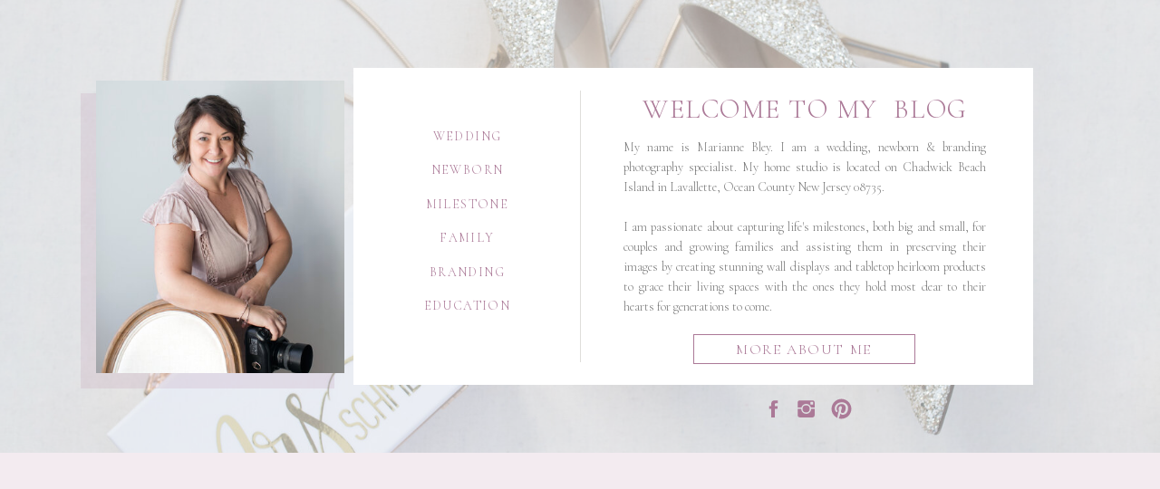

--- FILE ---
content_type: text/html; charset=UTF-8
request_url: https://imagerybymarianne.com/tag/baby-photos/
body_size: 28275
content:
<!DOCTYPE html>
<html lang="en-US" class="d">
<head>
<link rel="stylesheet" type="text/css" href="//lib.showit.co/engine/2.6.4/showit.css" />
<meta name='robots' content='index, follow, max-image-preview:large, max-snippet:-1, max-video-preview:-1' />

            <script data-no-defer="1" data-ezscrex="false" data-cfasync="false" data-pagespeed-no-defer data-cookieconsent="ignore">
                var ctPublicFunctions = {"_ajax_nonce":"70fbb50cf4","_rest_nonce":"dc64864a23","_ajax_url":"\/wp-admin\/admin-ajax.php","_rest_url":"https:\/\/imagerybymarianne.com\/wp-json\/","data__cookies_type":"none","data__ajax_type":false,"data__bot_detector_enabled":1,"data__frontend_data_log_enabled":1,"cookiePrefix":"","wprocket_detected":false,"host_url":"imagerybymarianne.com","text__ee_click_to_select":"Click to select the whole data","text__ee_original_email":"The complete one is","text__ee_got_it":"Got it","text__ee_blocked":"Blocked","text__ee_cannot_connect":"Cannot connect","text__ee_cannot_decode":"Can not decode email. Unknown reason","text__ee_email_decoder":"CleanTalk email decoder","text__ee_wait_for_decoding":"The magic is on the way!","text__ee_decoding_process":"Please wait a few seconds while we decode the contact data."}
            </script>
        
            <script data-no-defer="1" data-ezscrex="false" data-cfasync="false" data-pagespeed-no-defer data-cookieconsent="ignore">
                var ctPublic = {"_ajax_nonce":"70fbb50cf4","settings__forms__check_internal":"0","settings__forms__check_external":"0","settings__forms__force_protection":0,"settings__forms__search_test":"0","settings__data__bot_detector_enabled":1,"settings__sfw__anti_crawler":0,"blog_home":"https:\/\/imagerybymarianne.com\/","pixel__setting":"3","pixel__enabled":false,"pixel__url":"https:\/\/moderate6-v4.cleantalk.org\/pixel\/a394a82385144e9500fcd9152bd6e98f.gif","data__email_check_before_post":"1","data__email_check_exist_post":1,"data__cookies_type":"none","data__key_is_ok":true,"data__visible_fields_required":true,"wl_brandname":"Anti-Spam by CleanTalk","wl_brandname_short":"CleanTalk","ct_checkjs_key":805592904,"emailEncoderPassKey":"e021f144d13e47610e4f3b53dadae168","bot_detector_forms_excluded":"W10=","advancedCacheExists":false,"varnishCacheExists":false,"wc_ajax_add_to_cart":false}
            </script>
        
	<!-- This site is optimized with the Yoast SEO plugin v26.3 - https://yoast.com/wordpress/plugins/seo/ -->
	<title>baby photos Archives : imagerybymarianne.com</title>
	<link rel="canonical" href="https://imagerybymarianne.com/tag/baby-photos/" />
	<meta property="og:locale" content="en_US" />
	<meta property="og:type" content="article" />
	<meta property="og:title" content="baby photos Archives : imagerybymarianne.com" />
	<meta property="og:url" content="https://imagerybymarianne.com/tag/baby-photos/" />
	<meta property="og:site_name" content="imagerybymarianne.com" />
	<meta name="twitter:card" content="summary_large_image" />
	<script type="application/ld+json" class="yoast-schema-graph">{"@context":"https://schema.org","@graph":[{"@type":"CollectionPage","@id":"https://imagerybymarianne.com/tag/baby-photos/","url":"https://imagerybymarianne.com/tag/baby-photos/","name":"baby photos Archives : imagerybymarianne.com","isPartOf":{"@id":"https://imagerybymarianne.com/#website"},"primaryImageOfPage":{"@id":"https://imagerybymarianne.com/tag/baby-photos/#primaryimage"},"image":{"@id":"https://imagerybymarianne.com/tag/baby-photos/#primaryimage"},"thumbnailUrl":"https://imagerybymarianne.com/wp-content/uploads/sites/5259/2020/02/Falvey-studio-newborn-session-imagery-by-marianne-2019-38.jpg","breadcrumb":{"@id":"https://imagerybymarianne.com/tag/baby-photos/#breadcrumb"},"inLanguage":"en-US"},{"@type":"ImageObject","inLanguage":"en-US","@id":"https://imagerybymarianne.com/tag/baby-photos/#primaryimage","url":"https://imagerybymarianne.com/wp-content/uploads/sites/5259/2020/02/Falvey-studio-newborn-session-imagery-by-marianne-2019-38.jpg","contentUrl":"https://imagerybymarianne.com/wp-content/uploads/sites/5259/2020/02/Falvey-studio-newborn-session-imagery-by-marianne-2019-38.jpg","width":1600,"height":1100,"caption":"modern chic newborn photography ocean county new jersey"},{"@type":"BreadcrumbList","@id":"https://imagerybymarianne.com/tag/baby-photos/#breadcrumb","itemListElement":[{"@type":"ListItem","position":1,"name":"Home","item":"https://imagerybymarianne.com/"},{"@type":"ListItem","position":2,"name":"baby photos"}]},{"@type":"WebSite","@id":"https://imagerybymarianne.com/#website","url":"https://imagerybymarianne.com/","name":"imagerybymarianne.com","description":"portraiture with purpose","publisher":{"@id":"https://imagerybymarianne.com/#organization"},"potentialAction":[{"@type":"SearchAction","target":{"@type":"EntryPoint","urlTemplate":"https://imagerybymarianne.com/?s={search_term_string}"},"query-input":{"@type":"PropertyValueSpecification","valueRequired":true,"valueName":"search_term_string"}}],"inLanguage":"en-US"},{"@type":"Organization","@id":"https://imagerybymarianne.com/#organization","name":"Imagery By Marianne","url":"https://imagerybymarianne.com/","logo":{"@type":"ImageObject","inLanguage":"en-US","@id":"https://imagerybymarianne.com/#/schema/logo/image/","url":"https://imagerybymarianne.com/wp-content/uploads/sites/5259/2022/02/IB-LOGO-2020.jpg","contentUrl":"https://imagerybymarianne.com/wp-content/uploads/sites/5259/2022/02/IB-LOGO-2020.jpg","width":990,"height":518,"caption":"Imagery By Marianne"},"image":{"@id":"https://imagerybymarianne.com/#/schema/logo/image/"},"sameAs":["https://www.facebook.com/imagerybymarianne/?modal=admin_todo_tour","http://www.finstagram.com/imagerybymariannenewborns","http://www.pinterest.com/imagerybymarianne","http://www.youtube.com/imagerybymarianne"]}]}</script>
	<!-- / Yoast SEO plugin. -->


<link rel='dns-prefetch' href='//fd.cleantalk.org' />
<link rel="alternate" type="application/rss+xml" title="imagerybymarianne.com &raquo; Feed" href="https://imagerybymarianne.com/feed/" />
<link rel="alternate" type="application/rss+xml" title="imagerybymarianne.com &raquo; Comments Feed" href="https://imagerybymarianne.com/comments/feed/" />
<link rel="alternate" type="application/rss+xml" title="imagerybymarianne.com &raquo; baby photos Tag Feed" href="https://imagerybymarianne.com/tag/baby-photos/feed/" />
<script type="text/javascript">
/* <![CDATA[ */
window._wpemojiSettings = {"baseUrl":"https:\/\/s.w.org\/images\/core\/emoji\/16.0.1\/72x72\/","ext":".png","svgUrl":"https:\/\/s.w.org\/images\/core\/emoji\/16.0.1\/svg\/","svgExt":".svg","source":{"concatemoji":"https:\/\/imagerybymarianne.com\/wp-includes\/js\/wp-emoji-release.min.js?ver=6.8.3"}};
/*! This file is auto-generated */
!function(s,n){var o,i,e;function c(e){try{var t={supportTests:e,timestamp:(new Date).valueOf()};sessionStorage.setItem(o,JSON.stringify(t))}catch(e){}}function p(e,t,n){e.clearRect(0,0,e.canvas.width,e.canvas.height),e.fillText(t,0,0);var t=new Uint32Array(e.getImageData(0,0,e.canvas.width,e.canvas.height).data),a=(e.clearRect(0,0,e.canvas.width,e.canvas.height),e.fillText(n,0,0),new Uint32Array(e.getImageData(0,0,e.canvas.width,e.canvas.height).data));return t.every(function(e,t){return e===a[t]})}function u(e,t){e.clearRect(0,0,e.canvas.width,e.canvas.height),e.fillText(t,0,0);for(var n=e.getImageData(16,16,1,1),a=0;a<n.data.length;a++)if(0!==n.data[a])return!1;return!0}function f(e,t,n,a){switch(t){case"flag":return n(e,"\ud83c\udff3\ufe0f\u200d\u26a7\ufe0f","\ud83c\udff3\ufe0f\u200b\u26a7\ufe0f")?!1:!n(e,"\ud83c\udde8\ud83c\uddf6","\ud83c\udde8\u200b\ud83c\uddf6")&&!n(e,"\ud83c\udff4\udb40\udc67\udb40\udc62\udb40\udc65\udb40\udc6e\udb40\udc67\udb40\udc7f","\ud83c\udff4\u200b\udb40\udc67\u200b\udb40\udc62\u200b\udb40\udc65\u200b\udb40\udc6e\u200b\udb40\udc67\u200b\udb40\udc7f");case"emoji":return!a(e,"\ud83e\udedf")}return!1}function g(e,t,n,a){var r="undefined"!=typeof WorkerGlobalScope&&self instanceof WorkerGlobalScope?new OffscreenCanvas(300,150):s.createElement("canvas"),o=r.getContext("2d",{willReadFrequently:!0}),i=(o.textBaseline="top",o.font="600 32px Arial",{});return e.forEach(function(e){i[e]=t(o,e,n,a)}),i}function t(e){var t=s.createElement("script");t.src=e,t.defer=!0,s.head.appendChild(t)}"undefined"!=typeof Promise&&(o="wpEmojiSettingsSupports",i=["flag","emoji"],n.supports={everything:!0,everythingExceptFlag:!0},e=new Promise(function(e){s.addEventListener("DOMContentLoaded",e,{once:!0})}),new Promise(function(t){var n=function(){try{var e=JSON.parse(sessionStorage.getItem(o));if("object"==typeof e&&"number"==typeof e.timestamp&&(new Date).valueOf()<e.timestamp+604800&&"object"==typeof e.supportTests)return e.supportTests}catch(e){}return null}();if(!n){if("undefined"!=typeof Worker&&"undefined"!=typeof OffscreenCanvas&&"undefined"!=typeof URL&&URL.createObjectURL&&"undefined"!=typeof Blob)try{var e="postMessage("+g.toString()+"("+[JSON.stringify(i),f.toString(),p.toString(),u.toString()].join(",")+"));",a=new Blob([e],{type:"text/javascript"}),r=new Worker(URL.createObjectURL(a),{name:"wpTestEmojiSupports"});return void(r.onmessage=function(e){c(n=e.data),r.terminate(),t(n)})}catch(e){}c(n=g(i,f,p,u))}t(n)}).then(function(e){for(var t in e)n.supports[t]=e[t],n.supports.everything=n.supports.everything&&n.supports[t],"flag"!==t&&(n.supports.everythingExceptFlag=n.supports.everythingExceptFlag&&n.supports[t]);n.supports.everythingExceptFlag=n.supports.everythingExceptFlag&&!n.supports.flag,n.DOMReady=!1,n.readyCallback=function(){n.DOMReady=!0}}).then(function(){return e}).then(function(){var e;n.supports.everything||(n.readyCallback(),(e=n.source||{}).concatemoji?t(e.concatemoji):e.wpemoji&&e.twemoji&&(t(e.twemoji),t(e.wpemoji)))}))}((window,document),window._wpemojiSettings);
/* ]]> */
</script>
<style id='wp-emoji-styles-inline-css' type='text/css'>

	img.wp-smiley, img.emoji {
		display: inline !important;
		border: none !important;
		box-shadow: none !important;
		height: 1em !important;
		width: 1em !important;
		margin: 0 0.07em !important;
		vertical-align: -0.1em !important;
		background: none !important;
		padding: 0 !important;
	}
</style>
<link rel='stylesheet' id='wp-block-library-css' href='https://imagerybymarianne.com/wp-includes/css/dist/block-library/style.min.css?ver=6.8.3' type='text/css' media='all' />
<style id='classic-theme-styles-inline-css' type='text/css'>
/*! This file is auto-generated */
.wp-block-button__link{color:#fff;background-color:#32373c;border-radius:9999px;box-shadow:none;text-decoration:none;padding:calc(.667em + 2px) calc(1.333em + 2px);font-size:1.125em}.wp-block-file__button{background:#32373c;color:#fff;text-decoration:none}
</style>
<style id='global-styles-inline-css' type='text/css'>
:root{--wp--preset--aspect-ratio--square: 1;--wp--preset--aspect-ratio--4-3: 4/3;--wp--preset--aspect-ratio--3-4: 3/4;--wp--preset--aspect-ratio--3-2: 3/2;--wp--preset--aspect-ratio--2-3: 2/3;--wp--preset--aspect-ratio--16-9: 16/9;--wp--preset--aspect-ratio--9-16: 9/16;--wp--preset--color--black: #000000;--wp--preset--color--cyan-bluish-gray: #abb8c3;--wp--preset--color--white: #ffffff;--wp--preset--color--pale-pink: #f78da7;--wp--preset--color--vivid-red: #cf2e2e;--wp--preset--color--luminous-vivid-orange: #ff6900;--wp--preset--color--luminous-vivid-amber: #fcb900;--wp--preset--color--light-green-cyan: #7bdcb5;--wp--preset--color--vivid-green-cyan: #00d084;--wp--preset--color--pale-cyan-blue: #8ed1fc;--wp--preset--color--vivid-cyan-blue: #0693e3;--wp--preset--color--vivid-purple: #9b51e0;--wp--preset--gradient--vivid-cyan-blue-to-vivid-purple: linear-gradient(135deg,rgba(6,147,227,1) 0%,rgb(155,81,224) 100%);--wp--preset--gradient--light-green-cyan-to-vivid-green-cyan: linear-gradient(135deg,rgb(122,220,180) 0%,rgb(0,208,130) 100%);--wp--preset--gradient--luminous-vivid-amber-to-luminous-vivid-orange: linear-gradient(135deg,rgba(252,185,0,1) 0%,rgba(255,105,0,1) 100%);--wp--preset--gradient--luminous-vivid-orange-to-vivid-red: linear-gradient(135deg,rgba(255,105,0,1) 0%,rgb(207,46,46) 100%);--wp--preset--gradient--very-light-gray-to-cyan-bluish-gray: linear-gradient(135deg,rgb(238,238,238) 0%,rgb(169,184,195) 100%);--wp--preset--gradient--cool-to-warm-spectrum: linear-gradient(135deg,rgb(74,234,220) 0%,rgb(151,120,209) 20%,rgb(207,42,186) 40%,rgb(238,44,130) 60%,rgb(251,105,98) 80%,rgb(254,248,76) 100%);--wp--preset--gradient--blush-light-purple: linear-gradient(135deg,rgb(255,206,236) 0%,rgb(152,150,240) 100%);--wp--preset--gradient--blush-bordeaux: linear-gradient(135deg,rgb(254,205,165) 0%,rgb(254,45,45) 50%,rgb(107,0,62) 100%);--wp--preset--gradient--luminous-dusk: linear-gradient(135deg,rgb(255,203,112) 0%,rgb(199,81,192) 50%,rgb(65,88,208) 100%);--wp--preset--gradient--pale-ocean: linear-gradient(135deg,rgb(255,245,203) 0%,rgb(182,227,212) 50%,rgb(51,167,181) 100%);--wp--preset--gradient--electric-grass: linear-gradient(135deg,rgb(202,248,128) 0%,rgb(113,206,126) 100%);--wp--preset--gradient--midnight: linear-gradient(135deg,rgb(2,3,129) 0%,rgb(40,116,252) 100%);--wp--preset--font-size--small: 13px;--wp--preset--font-size--medium: 20px;--wp--preset--font-size--large: 36px;--wp--preset--font-size--x-large: 42px;--wp--preset--spacing--20: 0.44rem;--wp--preset--spacing--30: 0.67rem;--wp--preset--spacing--40: 1rem;--wp--preset--spacing--50: 1.5rem;--wp--preset--spacing--60: 2.25rem;--wp--preset--spacing--70: 3.38rem;--wp--preset--spacing--80: 5.06rem;--wp--preset--shadow--natural: 6px 6px 9px rgba(0, 0, 0, 0.2);--wp--preset--shadow--deep: 12px 12px 50px rgba(0, 0, 0, 0.4);--wp--preset--shadow--sharp: 6px 6px 0px rgba(0, 0, 0, 0.2);--wp--preset--shadow--outlined: 6px 6px 0px -3px rgba(255, 255, 255, 1), 6px 6px rgba(0, 0, 0, 1);--wp--preset--shadow--crisp: 6px 6px 0px rgba(0, 0, 0, 1);}:where(.is-layout-flex){gap: 0.5em;}:where(.is-layout-grid){gap: 0.5em;}body .is-layout-flex{display: flex;}.is-layout-flex{flex-wrap: wrap;align-items: center;}.is-layout-flex > :is(*, div){margin: 0;}body .is-layout-grid{display: grid;}.is-layout-grid > :is(*, div){margin: 0;}:where(.wp-block-columns.is-layout-flex){gap: 2em;}:where(.wp-block-columns.is-layout-grid){gap: 2em;}:where(.wp-block-post-template.is-layout-flex){gap: 1.25em;}:where(.wp-block-post-template.is-layout-grid){gap: 1.25em;}.has-black-color{color: var(--wp--preset--color--black) !important;}.has-cyan-bluish-gray-color{color: var(--wp--preset--color--cyan-bluish-gray) !important;}.has-white-color{color: var(--wp--preset--color--white) !important;}.has-pale-pink-color{color: var(--wp--preset--color--pale-pink) !important;}.has-vivid-red-color{color: var(--wp--preset--color--vivid-red) !important;}.has-luminous-vivid-orange-color{color: var(--wp--preset--color--luminous-vivid-orange) !important;}.has-luminous-vivid-amber-color{color: var(--wp--preset--color--luminous-vivid-amber) !important;}.has-light-green-cyan-color{color: var(--wp--preset--color--light-green-cyan) !important;}.has-vivid-green-cyan-color{color: var(--wp--preset--color--vivid-green-cyan) !important;}.has-pale-cyan-blue-color{color: var(--wp--preset--color--pale-cyan-blue) !important;}.has-vivid-cyan-blue-color{color: var(--wp--preset--color--vivid-cyan-blue) !important;}.has-vivid-purple-color{color: var(--wp--preset--color--vivid-purple) !important;}.has-black-background-color{background-color: var(--wp--preset--color--black) !important;}.has-cyan-bluish-gray-background-color{background-color: var(--wp--preset--color--cyan-bluish-gray) !important;}.has-white-background-color{background-color: var(--wp--preset--color--white) !important;}.has-pale-pink-background-color{background-color: var(--wp--preset--color--pale-pink) !important;}.has-vivid-red-background-color{background-color: var(--wp--preset--color--vivid-red) !important;}.has-luminous-vivid-orange-background-color{background-color: var(--wp--preset--color--luminous-vivid-orange) !important;}.has-luminous-vivid-amber-background-color{background-color: var(--wp--preset--color--luminous-vivid-amber) !important;}.has-light-green-cyan-background-color{background-color: var(--wp--preset--color--light-green-cyan) !important;}.has-vivid-green-cyan-background-color{background-color: var(--wp--preset--color--vivid-green-cyan) !important;}.has-pale-cyan-blue-background-color{background-color: var(--wp--preset--color--pale-cyan-blue) !important;}.has-vivid-cyan-blue-background-color{background-color: var(--wp--preset--color--vivid-cyan-blue) !important;}.has-vivid-purple-background-color{background-color: var(--wp--preset--color--vivid-purple) !important;}.has-black-border-color{border-color: var(--wp--preset--color--black) !important;}.has-cyan-bluish-gray-border-color{border-color: var(--wp--preset--color--cyan-bluish-gray) !important;}.has-white-border-color{border-color: var(--wp--preset--color--white) !important;}.has-pale-pink-border-color{border-color: var(--wp--preset--color--pale-pink) !important;}.has-vivid-red-border-color{border-color: var(--wp--preset--color--vivid-red) !important;}.has-luminous-vivid-orange-border-color{border-color: var(--wp--preset--color--luminous-vivid-orange) !important;}.has-luminous-vivid-amber-border-color{border-color: var(--wp--preset--color--luminous-vivid-amber) !important;}.has-light-green-cyan-border-color{border-color: var(--wp--preset--color--light-green-cyan) !important;}.has-vivid-green-cyan-border-color{border-color: var(--wp--preset--color--vivid-green-cyan) !important;}.has-pale-cyan-blue-border-color{border-color: var(--wp--preset--color--pale-cyan-blue) !important;}.has-vivid-cyan-blue-border-color{border-color: var(--wp--preset--color--vivid-cyan-blue) !important;}.has-vivid-purple-border-color{border-color: var(--wp--preset--color--vivid-purple) !important;}.has-vivid-cyan-blue-to-vivid-purple-gradient-background{background: var(--wp--preset--gradient--vivid-cyan-blue-to-vivid-purple) !important;}.has-light-green-cyan-to-vivid-green-cyan-gradient-background{background: var(--wp--preset--gradient--light-green-cyan-to-vivid-green-cyan) !important;}.has-luminous-vivid-amber-to-luminous-vivid-orange-gradient-background{background: var(--wp--preset--gradient--luminous-vivid-amber-to-luminous-vivid-orange) !important;}.has-luminous-vivid-orange-to-vivid-red-gradient-background{background: var(--wp--preset--gradient--luminous-vivid-orange-to-vivid-red) !important;}.has-very-light-gray-to-cyan-bluish-gray-gradient-background{background: var(--wp--preset--gradient--very-light-gray-to-cyan-bluish-gray) !important;}.has-cool-to-warm-spectrum-gradient-background{background: var(--wp--preset--gradient--cool-to-warm-spectrum) !important;}.has-blush-light-purple-gradient-background{background: var(--wp--preset--gradient--blush-light-purple) !important;}.has-blush-bordeaux-gradient-background{background: var(--wp--preset--gradient--blush-bordeaux) !important;}.has-luminous-dusk-gradient-background{background: var(--wp--preset--gradient--luminous-dusk) !important;}.has-pale-ocean-gradient-background{background: var(--wp--preset--gradient--pale-ocean) !important;}.has-electric-grass-gradient-background{background: var(--wp--preset--gradient--electric-grass) !important;}.has-midnight-gradient-background{background: var(--wp--preset--gradient--midnight) !important;}.has-small-font-size{font-size: var(--wp--preset--font-size--small) !important;}.has-medium-font-size{font-size: var(--wp--preset--font-size--medium) !important;}.has-large-font-size{font-size: var(--wp--preset--font-size--large) !important;}.has-x-large-font-size{font-size: var(--wp--preset--font-size--x-large) !important;}
:where(.wp-block-post-template.is-layout-flex){gap: 1.25em;}:where(.wp-block-post-template.is-layout-grid){gap: 1.25em;}
:where(.wp-block-columns.is-layout-flex){gap: 2em;}:where(.wp-block-columns.is-layout-grid){gap: 2em;}
:root :where(.wp-block-pullquote){font-size: 1.5em;line-height: 1.6;}
</style>
<link rel='stylesheet' id='cleantalk-public-css-css' href='https://imagerybymarianne.com/wp-content/plugins/cleantalk-spam-protect/css/cleantalk-public.min.css?ver=6.67_1762444487' type='text/css' media='all' />
<link rel='stylesheet' id='cleantalk-email-decoder-css-css' href='https://imagerybymarianne.com/wp-content/plugins/cleantalk-spam-protect/css/cleantalk-email-decoder.min.css?ver=6.67_1762444487' type='text/css' media='all' />
<script type="text/javascript" src="https://imagerybymarianne.com/wp-content/plugins/cleantalk-spam-protect/js/apbct-public-bundle.min.js?ver=6.67_1762444487" id="apbct-public-bundle.min-js-js"></script>
<script type="text/javascript" src="https://fd.cleantalk.org/ct-bot-detector-wrapper.js?ver=6.67" id="ct_bot_detector-js" defer="defer" data-wp-strategy="defer"></script>
<script type="text/javascript" src="https://imagerybymarianne.com/wp-includes/js/jquery/jquery.min.js?ver=3.7.1" id="jquery-core-js"></script>
<script type="text/javascript" src="https://imagerybymarianne.com/wp-includes/js/jquery/jquery-migrate.min.js?ver=3.4.1" id="jquery-migrate-js"></script>
<script type="text/javascript" src="https://imagerybymarianne.com/wp-content/plugins/showit/public/js/showit.js?ver=1766530717" id="si-script-js"></script>
<link rel="https://api.w.org/" href="https://imagerybymarianne.com/wp-json/" /><link rel="alternate" title="JSON" type="application/json" href="https://imagerybymarianne.com/wp-json/wp/v2/tags/454" /><link rel="EditURI" type="application/rsd+xml" title="RSD" href="https://imagerybymarianne.com/xmlrpc.php?rsd" />
<style type="text/css">.recentcomments a{display:inline !important;padding:0 !important;margin:0 !important;}</style>
<meta charset="UTF-8" />
<meta name="viewport" content="width=device-width, initial-scale=1" />
<link rel="icon" type="image/png" href="//static.showit.co/200/2RoXEuO4QYaONnM7O3o7zw/76697/marianne-photoshop-new-name-flat-lg.png" />
<link rel="preconnect" href="https://static.showit.co" />

<link rel="preconnect" href="https://fonts.googleapis.com">
<link rel="preconnect" href="https://fonts.gstatic.com" crossorigin>
<link href="https://fonts.googleapis.com/css?family=Cormorant+Garamond:regular|Cormorant+Garamond:700|Cormorant+Garamond:300|Raleway:200|Cormorant:300|Tangerine:regular|Questrial:regular" rel="stylesheet" type="text/css"/>
<style>
@font-face{font-family:Ariadne Con Reg;src:url('//static.showit.co/file/5rRvQ3BkQPKsxDZDcRDvjg/76697/ariadnesans-condensed-webfont.woff');}
@font-face{font-family:Sangria;src:url('//static.showit.co/file/wgFUo9A8RHewz7hKrN6jaQ/76697/sangria-webfont.woff');}
</style>
<script id="init_data" type="application/json">
{"mobile":{"w":320},"desktop":{"w":1200,"defaultTrIn":{"type":"fade"},"defaultTrOut":{"type":"fade"},"bgFillType":"color","bgColor":"#000000:0"},"sid":"hz3ycqsore6ckas_eu_u4a","break":768,"assetURL":"//static.showit.co","contactFormId":"76697/187070","cfAction":"aHR0cHM6Ly9jbGllbnRzZXJ2aWNlLnNob3dpdC5jby9jb250YWN0Zm9ybQ==","sgAction":"aHR0cHM6Ly9jbGllbnRzZXJ2aWNlLnNob3dpdC5jby9zb2NpYWxncmlk","blockData":[{"slug":"header","visible":"a","states":[],"d":{"h":167,"w":1200,"locking":{"side":"t"},"bgFillType":"color","bgColor":"colors-7","bgMediaType":"none"},"m":{"h":95,"w":320,"locking":{},"bgFillType":"color","bgColor":"colors-7","bgMediaType":"image","bgImage":{"key":"tgQ5ccWmQy2OmhummMNwxg/76697/header.png","aspect_ratio":4.43864,"title":"header","type":"asset"},"bgOpacity":100,"bgPos":"cm","bgScale":"cover","bgScroll":"p"}},{"slug":"meet-marianne","visible":"a","states":[],"d":{"h":500,"w":1200,"locking":{},"bgFillType":"color","bgColor":"#FFFFFF","bgMediaType":"image","bgImage":{"key":"MffYLNu6R9Wxc9p-qKuRuw/76697/elaina-tom-ocean-beach-nj-intimate-wedding-imagery-by-marianne-2020-9.jpg","aspect_ratio":1.49783,"title":"elaina-tom-ocean-beach-nj-intimate-wedding-imagery-by-marianne-2020-9","type":"asset"},"bgOpacity":50,"bgPos":"cm","bgScale":"cover","bgScroll":"p"},"m":{"h":287,"w":320,"nature":"dH","bgFillType":"color","bgColor":"#FFFFFF","bgMediaType":"image","bgImage":{"key":"MffYLNu6R9Wxc9p-qKuRuw/76697/elaina-tom-ocean-beach-nj-intimate-wedding-imagery-by-marianne-2020-9.jpg","aspect_ratio":1.49783,"title":"elaina-tom-ocean-beach-nj-intimate-wedding-imagery-by-marianne-2020-9","type":"asset"},"bgOpacity":100,"bgPos":"cm","bgScale":"cover","bgScroll":"p"}},{"slug":"first-and-last-name","visible":"a","states":[],"d":{"h":608,"w":1200,"locking":{"offset":0},"trIn":{"type":"fade","delay":0,"duration":5,"direction":"Up"},"trOut":{"type":"fade","duration":1,"direction":"none"},"stateTrIn":{"type":"fade","duration":2,"direction":"Down"},"stateTrOut":{"type":"fade","duration":2,"direction":"Up"},"bgFillType":"color","bgColor":"colors-1:15","bgMediaType":"none","tr":{"in":{"cl":"fadeIn","d":5,"dl":0},"out":{"cl":"fadeOut","d":1,"dl":"0"}}},"m":{"h":377,"w":320,"locking":{},"trIn":{"type":"none"},"trOut":{"type":"none"},"bgFillType":"color","bgColor":"colors-1:15","bgMediaType":"none"}},{"slug":"sidebar","visible":"d","states":[],"d":{"h":2,"w":1200,"bgFillType":"color","bgColor":"#ffffff","bgMediaType":"none"},"m":{"h":200,"w":320,"bgFillType":"color","bgColor":"#FFFFFF","bgMediaType":"none"},"wpPostLookup":true},{"slug":"post","visible":"a","states":[],"d":{"h":500,"w":1200,"bgFillType":"color","bgColor":"#ffffff","bgMediaType":"none"},"m":{"h":475,"w":320,"nature":"dH","bgFillType":"color","bgColor":"#ffffff","bgMediaType":"none"}},{"slug":"post-alt","visible":"a","states":[],"d":{"h":500,"w":1200,"bgFillType":"color","bgColor":"#ffffff","bgMediaType":"none"},"m":{"h":475,"w":320,"nature":"dH","bgFillType":"color","bgColor":"#ffffff","bgMediaType":"none"}},{"slug":"end-post-loop","visible":"a","states":[],"d":{"h":1,"w":1200,"bgFillType":"color","bgColor":"#FFFFFF","bgMediaType":"none"},"m":{"h":1,"w":320,"bgFillType":"color","bgColor":"#FFFFFF","bgMediaType":"none"}},{"slug":"pagnation","visible":"a","states":[],"d":{"h":50,"w":1200,"bgFillType":"color","bgColor":"colors-1:15","bgMediaType":"none"},"m":{"h":100,"w":320,"bgFillType":"color","bgColor":"colors-1:15","bgMediaType":"none"}},{"slug":"call-to-action","visible":"a","states":[],"d":{"h":469,"w":1200,"locking":{},"trIn":{"type":"none"},"trOut":{"type":"none"},"bgFillType":"color","bgColor":"colors-7","bgMediaType":"image","bgImage":{"key":"Bm-84WJyT2uN1vRRPWuQJg/76697/bridal-portraits-bride-groom-nj-wedding-park-chateau-imagery-by-marianne-2020-11.jpg","aspect_ratio":1.5938,"title":"bridal-portraits-bride-groom-nj-wedding-park-chateau-imagery-by-marianne-2020-11","type":"asset"},"bgOpacity":100,"bgPos":"cm","bgScale":"cover","bgScroll":"p"},"m":{"h":308,"w":320,"bgFillType":"color","bgColor":"colors-7","bgMediaType":"image","bgImage":{"key":"Bm-84WJyT2uN1vRRPWuQJg/76697/bridal-portraits-bride-groom-nj-wedding-park-chateau-imagery-by-marianne-2020-11.jpg","aspect_ratio":1.5938,"ext":"jpg","type":"asset","title":"bridal-portraits-bride-groom-nj-wedding-park-chateau-imagery-by-marianne-2020-11"},"bgOpacity":100,"bgPos":"cm","bgScale":"cover","bgScroll":"p"}},{"slug":"galleries","visible":"a","states":[],"d":{"h":417,"w":1200,"stateTrIn":{"type":"page"},"stateTrOut":{"type":"page"},"bgFillType":"color","bgColor":"colors-7","bgMediaType":"none"},"m":{"h":871,"w":320,"nature":"wH","stateTrIn":{"type":"page"},"stateTrOut":{"type":"page"},"bgFillType":"color","bgColor":"colors-7","bgMediaType":"none"}},{"slug":"instagram-joint","visible":"a","states":[],"d":{"h":479,"w":1200,"nature":"dH","bgFillType":"color","bgColor":"#ffffff","bgMediaType":"image","bgOpacity":50,"bgPos":"cm","bgScale":"cover","bgScroll":"x"},"m":{"h":189,"w":320,"nature":"wH","bgFillType":"color","bgColor":"#ffffff","bgMediaType":"image","bgOpacity":100,"bgPos":"cm","bgScale":"cover","bgScroll":"p"}},{"slug":"as-seen-on","visible":"a","states":[],"d":{"h":265,"w":1200,"nature":"dH","bgFillType":"color","bgColor":"#ffffff","bgMediaType":"none"},"m":{"h":147,"w":320,"bgFillType":"color","bgColor":"#ffffff","bgMediaType":"none"}},{"slug":"trained-by","visible":"a","states":[],"d":{"h":171,"w":1200,"nature":"dH","bgFillType":"color","bgColor":"#FFFFFF","bgMediaType":"none"},"m":{"h":131,"w":320,"bgFillType":"color","bgColor":"#FFFFFF","bgMediaType":"none"}},{"slug":"mobile-nav","visible":"m","states":[],"d":{"h":200,"w":1200,"bgFillType":"color","bgColor":"colors-7","bgMediaType":"none"},"m":{"h":616,"w":320,"locking":{"side":"t"},"nature":"dH","bgFillType":"color","bgColor":"colors-7","bgMediaType":"none"}},{"slug":"footer","visible":"a","states":[],"d":{"h":320,"w":1200,"nature":"dH","bgFillType":"color","bgColor":"colors-7","bgMediaType":"none"},"m":{"h":712,"w":320,"bgFillType":"color","bgColor":"colors-7","bgMediaType":"none"}}],"elementData":[{"type":"graphic","visible":"a","id":"header_2","blockId":"header","m":{"x":82,"y":26,"w":157,"h":64,"a":0,"gs":{"t":"zoom","p":120,"x":50}},"d":{"x":466,"y":29,"w":264,"h":138,"a":0,"gs":{"s":50,"t":"zoom","p":115}},"c":{"key":"g0yENLadS8Of0Y7tbBeKQA/76697/ib-logo-2020.jpg","aspect_ratio":1.9112}},{"type":"text","visible":"d","id":"header_3","blockId":"header","m":{"x":53,"y":41,"w":83,"h":21,"a":0},"d":{"x":1033,"y":79,"w":61,"h":26,"a":0}},{"type":"text","visible":"d","id":"header_4","blockId":"header","m":{"x":53,"y":41,"w":83,"h":21,"a":0},"d":{"x":8,"y":79,"w":96,"h":26,"a":0}},{"type":"text","visible":"d","id":"header_5","blockId":"header","m":{"x":53,"y":41,"w":83,"h":21,"a":0},"d":{"x":189,"y":79,"w":96,"h":26,"a":0}},{"type":"text","visible":"d","id":"header_6","blockId":"header","m":{"x":53,"y":41,"w":83,"h":21,"a":0},"d":{"x":89,"y":79,"w":96,"h":26,"a":0}},{"type":"text","visible":"d","id":"header_7","blockId":"header","m":{"x":53,"y":47,"w":83,"h":21,"a":0},"d":{"x":925,"y":137,"w":170,"h":26,"a":0}},{"type":"icon","visible":"a","id":"header_8","blockId":"header","m":{"x":263,"y":74,"w":18,"h":18,"a":0},"d":{"x":1111,"y":137,"w":25,"h":25,"a":0}},{"type":"icon","visible":"a","id":"header_9","blockId":"header","m":{"x":247,"y":74,"w":18,"h":18,"a":0},"d":{"x":1085,"y":137,"w":25,"h":25,"a":0}},{"type":"icon","visible":"a","id":"header_10","blockId":"header","m":{"x":279,"y":74,"w":18,"h":18,"a":0},"d":{"x":1136,"y":137,"w":25,"h":25,"a":0}},{"type":"text","visible":"d","id":"header_11","blockId":"header","m":{"x":53,"y":41,"w":83,"h":21,"a":0},"d":{"x":293,"y":79,"w":101,"h":27,"a":0}},{"type":"text","visible":"d","id":"header_12","blockId":"header","m":{"x":253,"y":29,"w":65,"h":25,"a":0},"d":{"x":1089,"y":79,"w":91,"h":30,"a":0}},{"type":"simple","visible":"a","id":"header_13","blockId":"header","m":{"x":0,"y":0,"w":321,"h":24,"a":0},"d":{"x":-532,"y":-4,"w":2288,"h":34,"a":0}},{"type":"text","visible":"a","id":"header_14","blockId":"header","m":{"x":9,"y":1,"w":303,"h":27,"a":0},"d":{"x":84,"y":5,"w":1033,"h":25,"a":0}},{"type":"icon","visible":"m","id":"header_15","blockId":"header","m":{"x":7,"y":28,"w":28,"h":32,"a":0},"d":{"x":10,"y":31,"w":100,"h":100,"a":0},"pc":[{"type":"show","block":"mobile-nav"}]},{"type":"text","visible":"d","id":"header_16","blockId":"header","m":{"x":53,"y":41,"w":83,"h":21,"a":0},"d":{"x":735,"y":79,"w":96,"h":26,"a":0}},{"type":"text","visible":"d","id":"header_17","blockId":"header","m":{"x":53,"y":41,"w":83,"h":21,"a":0},"d":{"x":924,"y":79,"w":119,"h":33,"a":0}},{"type":"text","visible":"d","id":"header_18","blockId":"header","m":{"x":53,"y":47,"w":83,"h":21,"a":0},"d":{"x":812,"y":79,"w":144,"h":27,"a":0}},{"type":"text","visible":"d","id":"header_19","blockId":"header","m":{"x":53,"y":41,"w":83,"h":21,"a":0},"d":{"x":385,"y":79,"w":101,"h":27,"a":0}},{"type":"line","visible":"d","id":"header_20","blockId":"header","m":{"x":48,"y":46,"w":224,"h":3,"a":0},"d":{"x":26,"y":101,"w":441,"h":1,"a":0}},{"type":"line","visible":"d","id":"header_21","blockId":"header","m":{"x":48,"y":46,"w":224,"h":3,"a":0},"d":{"x":730,"y":101,"w":441,"h":1,"a":0}},{"type":"icon","visible":"a","id":"header_22","blockId":"header","m":{"x":299,"y":72,"w":16,"h":21,"a":0},"d":{"x":1166,"y":136,"w":26,"h":27,"a":0}},{"type":"icon","visible":"m","id":"header_23","blockId":"header","m":{"x":267,"y":23,"w":49,"h":46,"a":0},"d":{"x":584,"y":34,"w":66,"h":72,"a":0}},{"type":"text","visible":"d","id":"header_24","blockId":"header","m":{"x":53,"y":47,"w":83,"h":21,"a":0},"d":{"x":1053,"y":32,"w":144,"h":27,"a":0}},{"type":"simple","visible":"a","id":"meet-marianne_0","blockId":"meet-marianne","m":{"x":15,"y":29,"w":290,"h":175,"a":0},"d":{"x":350,"y":75,"w":750,"h":350,"a":0}},{"type":"text","visible":"d","id":"meet-marianne_1","blockId":"meet-marianne","m":{"x":42,"y":222,"w":236,"h":185,"a":0},"d":{"x":648,"y":152,"w":400,"h":212,"a":0}},{"type":"text","visible":"d","id":"meet-marianne_2","blockId":"meet-marianne","m":{"x":64,"y":163,"w":194,"h":40,"a":0},"d":{"x":655,"y":103,"w":387,"h":49,"a":0}},{"type":"simple","visible":"a","id":"meet-marianne_3","blockId":"meet-marianne","m":{"x":160,"y":-69,"w":0,"h":0,"a":0},"d":{"x":600,"y":100,"w":1,"h":300,"a":0}},{"type":"text","visible":"a","id":"meet-marianne_4","blockId":"meet-marianne","m":{"x":153,"y":117,"w":149,"h":18,"a":0},"d":{"x":375,"y":250,"w":201,"h":19,"a":0}},{"type":"text","visible":"a","id":"meet-marianne_5","blockId":"meet-marianne","m":{"x":153,"y":163,"w":149,"h":18,"a":0},"d":{"x":375,"y":325,"w":201,"h":19,"a":0}},{"type":"text","visible":"a","id":"meet-marianne_6","blockId":"meet-marianne","m":{"x":153,"y":139,"w":149,"h":18,"a":0},"d":{"x":375,"y":288,"w":201,"h":19,"a":0}},{"type":"text","visible":"a","id":"meet-marianne_7","blockId":"meet-marianne","m":{"x":153,"y":72,"w":149,"h":18,"a":0},"d":{"x":375,"y":175,"w":201,"h":19,"a":0}},{"type":"text","visible":"a","id":"meet-marianne_8","blockId":"meet-marianne","m":{"x":153,"y":49,"w":149,"h":18,"a":0},"d":{"x":375,"y":138,"w":201,"h":19,"a":0}},{"type":"text","visible":"a","id":"meet-marianne_9","blockId":"meet-marianne","m":{"x":153,"y":95,"w":149,"h":18,"a":0},"d":{"x":375,"y":213,"w":201,"h":19,"a":0}},{"type":"simple","visible":"a","id":"meet-marianne_10","blockId":"meet-marianne","m":{"x":42,"y":62,"w":117,"h":121,"a":0},"d":{"x":49,"y":103,"w":280,"h":326,"a":0}},{"type":"graphic","visible":"a","id":"meet-marianne_11","blockId":"meet-marianne","m":{"x":51,"y":52,"w":111,"h":128,"a":0,"gs":{"s":40,"t":"zoom","y":60,"p":100}},"d":{"x":66,"y":89,"w":274,"h":323,"a":0,"gs":{"s":60,"t":"zoom","p":105,"y":60}},"c":{"key":"_KjF23v9QZOXtCI-rl6hsw/76697/branding-headshot-imagery-by-marianne-2022-1.jpg","aspect_ratio":0.66672}},{"type":"simple","visible":"a","id":"meet-marianne_12","blockId":"meet-marianne","m":{"x":161,"y":217,"w":131,"h":26,"a":0},"d":{"x":725,"y":369,"w":245,"h":33,"a":0}},{"type":"text","visible":"a","id":"meet-marianne_13","blockId":"meet-marianne","m":{"x":162,"y":221,"w":132,"h":19,"a":0},"d":{"x":722,"y":372,"w":250,"h":27,"a":0}},{"type":"icon","visible":"a","id":"meet-marianne_14","blockId":"meet-marianne","m":{"x":193,"y":257,"w":18,"h":18,"a":0},"d":{"x":801,"y":439,"w":25,"h":25,"a":0}},{"type":"icon","visible":"a","id":"meet-marianne_15","blockId":"meet-marianne","m":{"x":244,"y":257,"w":18,"h":18,"a":0},"d":{"x":876,"y":439,"w":25,"h":25,"a":0}},{"type":"icon","visible":"a","id":"meet-marianne_16","blockId":"meet-marianne","m":{"x":219,"y":257,"w":18,"h":18,"a":0},"d":{"x":837,"y":439,"w":25,"h":25,"a":0}},{"type":"iframe","visible":"a","id":"first-and-last-name_0","blockId":"first-and-last-name","m":{"x":-21,"y":-1,"w":364,"h":281,"a":0},"d":{"x":-54,"y":0,"w":1308,"h":624,"a":0}},{"type":"simple","visible":"d","id":"sidebar_0","blockId":"sidebar","m":{"x":48,"y":30,"w":224,"h":140,"a":0},"d":{"x":1121,"y":53,"w":250,"h":748,"a":0}},{"type":"simple","visible":"d","id":"sidebar_1","blockId":"sidebar","m":{"x":48,"y":30,"w":224,"h":140,"a":0},"d":{"x":1134,"y":708,"w":196,"h":26,"a":0}},{"type":"text","visible":"d","id":"sidebar_2","blockId":"sidebar","m":{"x":103,"y":91,"w":114,"h":19,"a":0},"d":{"x":1139,"y":709,"w":187,"h":23,"a":0}},{"type":"text","visible":"d","id":"sidebar_3","blockId":"sidebar","m":{"x":112,"y":437,"w":96,"h":16,"a":0},"d":{"x":1130,"y":629,"w":204,"h":18,"a":0}},{"type":"text","visible":"d","id":"sidebar_4","blockId":"sidebar","m":{"x":112,"y":398,"w":96,"h":16,"a":0},"d":{"x":1126,"y":598,"w":213,"h":18,"a":0}},{"type":"text","visible":"d","id":"sidebar_5","blockId":"sidebar","m":{"x":112,"y":418,"w":96,"h":16,"a":0},"d":{"x":1157,"y":566,"w":151,"h":18,"a":0}},{"type":"text","visible":"d","id":"sidebar_6","blockId":"sidebar","m":{"x":112,"y":379,"w":96,"h":16,"a":0},"d":{"x":1176,"y":534,"w":112,"h":18,"a":0}},{"type":"text","visible":"d","id":"sidebar_7","blockId":"sidebar","m":{"x":129,"y":357,"w":63,"h":15,"a":0},"d":{"x":1120,"y":476,"w":224,"h":46,"a":0}},{"type":"simple","visible":"d","id":"sidebar_8","blockId":"sidebar","m":{"x":48,"y":30,"w":224,"h":140,"a":0},"d":{"x":1107,"y":69,"w":250,"h":350,"a":0}},{"type":"simple","visible":"d","id":"sidebar_9","blockId":"sidebar","m":{"x":48,"y":30,"w":224,"h":140,"a":0},"d":{"x":1117,"y":59,"w":230,"h":370,"a":0}},{"type":"graphic","visible":"d","id":"sidebar_10","blockId":"sidebar","m":{"x":114,"y":30,"w":93,"h":140,"a":0},"d":{"x":1127,"y":79,"w":210,"h":330,"a":0,"gs":{"t":"zoom","p":120,"y":50}},"c":{"key":"WaHvxZ3QRmeb-nif9VFl_A/76697/branding-headshot-imagery-by-marianne-2022-1.jpg","aspect_ratio":0.66643}},{"type":"text","visible":"d","id":"sidebar_11","blockId":"sidebar","m":{"x":112,"y":437,"w":96,"h":16,"a":0},"d":{"x":1130,"y":658,"w":204,"h":18,"a":0}},{"type":"simple","visible":"d","id":"post_0","blockId":"post","m":{"x":48,"y":68,"w":224,"h":315,"a":0},"d":{"x":121,"y":45,"w":622,"h":404,"a":0}},{"type":"graphic","visible":"a","id":"post_1","blockId":"post","m":{"x":22,"y":25,"w":277,"h":317,"a":0},"d":{"x":786,"y":45,"w":290,"h":400,"a":0},"c":{"key":"aLoifqxvQZuzy8PvIpxjFQ/shared/img_3990.jpg","aspect_ratio":1.5}},{"type":"text","visible":"a","id":"post_2","blockId":"post","m":{"x":63,"y":433,"w":195,"h":18,"a":0,"lockV":"b"},"d":{"x":338,"y":390,"w":189,"h":19,"a":0}},{"type":"text","visible":"d","id":"post_3","blockId":"post","m":{"x":26,"y":376,"w":113,"h":21,"a":0},"d":{"x":204,"y":218,"w":457,"h":88,"a":0}},{"type":"text","visible":"a","id":"post_4","blockId":"post","m":{"x":32,"y":354,"w":258,"h":61,"a":0},"d":{"x":204,"y":82,"w":457,"h":95,"a":0}},{"type":"simple","visible":"d","id":"post-alt_0","blockId":"post-alt","m":{"x":48,"y":68,"w":224,"h":315,"a":0},"d":{"x":455,"y":50,"w":622,"h":404,"a":0}},{"type":"text","visible":"a","id":"post-alt_1","blockId":"post-alt","m":{"x":63,"y":433,"w":195,"h":18,"a":0,"lockV":"b"},"d":{"x":672,"y":391,"w":189,"h":19,"a":0}},{"type":"text","visible":"d","id":"post-alt_2","blockId":"post-alt","m":{"x":26,"y":376,"w":113,"h":21,"a":0},"d":{"x":538,"y":216,"w":457,"h":88,"a":0}},{"type":"text","visible":"a","id":"post-alt_3","blockId":"post-alt","m":{"x":32,"y":354,"w":258,"h":61,"a":0},"d":{"x":538,"y":92,"w":457,"h":95,"a":0}},{"type":"graphic","visible":"a","id":"post-alt_4","blockId":"post-alt","m":{"x":22,"y":25,"w":277,"h":317,"a":0},"d":{"x":121,"y":50,"w":290,"h":400,"a":0},"c":{"key":"Kyz1OFAjSciAY1qtozBMQg/shared/img_4063.jpg","aspect_ratio":0.66667}},{"type":"text","visible":"a","id":"pagnation_0","blockId":"pagnation","m":{"x":48,"y":19,"w":225,"h":16,"a":0},"d":{"x":723,"y":13,"w":377,"h":25,"a":0}},{"type":"text","visible":"a","id":"pagnation_1","blockId":"pagnation","m":{"x":48,"y":65,"w":225,"h":16,"a":0},"d":{"x":100,"y":13,"w":377,"h":25,"a":0}},{"type":"simple","visible":"a","id":"call-to-action_0","blockId":"call-to-action","m":{"x":23,"y":163,"w":264,"h":142,"a":0},"d":{"x":298,"y":246,"w":662,"h":198,"a":0,"o":100}},{"type":"simple","visible":"a","id":"call-to-action_1","blockId":"call-to-action","m":{"x":55,"y":271,"w":201,"h":27,"a":0},"d":{"x":458,"y":384,"w":342,"h":44,"a":0}},{"type":"text","visible":"a","id":"call-to-action_2","blockId":"call-to-action","m":{"x":61,"y":272,"w":188,"h":19,"a":0},"d":{"x":481,"y":389,"w":295,"h":33,"a":0}},{"type":"text","visible":"a","id":"call-to-action_3","blockId":"call-to-action","m":{"x":30,"y":189,"w":250,"h":73,"a":0},"d":{"x":329,"y":297,"w":600,"h":83,"a":0}},{"type":"text","visible":"a","id":"call-to-action_4","blockId":"call-to-action","m":{"x":15,"y":172,"w":283,"h":26,"a":0},"d":{"x":420,"y":262,"w":417,"h":30,"a":0}},{"type":"simple","visible":"a","id":"galleries_0","blockId":"galleries","m":{"x":103,"y":415,"w":114,"h":26,"a":0},"d":{"x":357,"y":354,"w":200,"h":45,"a":0}},{"type":"simple","visible":"a","id":"galleries_1","blockId":"galleries","m":{"x":99,"y":209,"w":122,"h":26,"a":0},"d":{"x":69,"y":354,"w":200,"h":45,"a":0}},{"type":"graphic","visible":"a","id":"galleries_2","blockId":"galleries","m":{"x":85,"y":46,"w":150,"h":160,"a":0,"gs":{"t":"zoom","y":70,"x":50,"p":130}},"d":{"x":28,"y":42,"w":275,"h":300,"a":0,"gs":{"t":"zoom","p":140,"x":50,"y":70}},"c":{"key":"nlSc42n9R0OW_UOAp_xjpQ/76697/bridal-portraits-bride-groom-nj-wedding-park-chateau-imagery-by-marianne-2020-8.jpg","aspect_ratio":0.66563}},{"type":"graphic","visible":"a","id":"galleries_3","blockId":"galleries","m":{"x":85,"y":251,"w":150,"h":160,"a":0,"gs":{"s":45,"t":"cover","p":130,"x":70}},"d":{"x":320,"y":43,"w":275,"h":300,"a":0,"gs":{"s":40,"t":"zoom","p":200,"y":30,"x":35}},"c":{"key":"RiD3ekEHTp-avrmW67WcCg/76697/baby-c-studio-newborn-imagery-by-marianne-2023-4.jpg","aspect_ratio":1.50315}},{"type":"simple","visible":"a","id":"galleries_4","blockId":"galleries","m":{"x":103,"y":826,"w":114,"h":26,"a":0},"d":{"x":941,"y":354,"w":200,"h":45,"a":0}},{"type":"simple","visible":"a","id":"galleries_5","blockId":"galleries","m":{"x":99,"y":620,"w":122,"h":26,"a":0},"d":{"x":653,"y":354,"w":200,"h":45,"a":0}},{"type":"graphic","visible":"a","id":"galleries_6","blockId":"galleries","m":{"x":85,"y":457,"w":150,"h":160,"a":0,"gs":{"s":55}},"d":{"x":612,"y":46,"w":275,"h":300,"a":0,"gs":{"s":50,"t":"zoom","p":170}},"c":{"key":"N4g9GnzQS6mUjvtplPq9-A/76697/56906441_luke1stbdaycakesmashimagerybymarianne202252.jpg","aspect_ratio":1.47444}},{"type":"text","visible":"a","id":"galleries_7","blockId":"galleries","m":{"x":49,"y":11,"w":229,"h":37,"a":0},"d":{"x":409,"y":2,"w":382,"h":51,"a":0}},{"type":"graphic","visible":"a","id":"galleries_8","blockId":"galleries","m":{"x":85,"y":662,"w":150,"h":160,"a":0,"gs":{"s":45,"t":"cover","p":130,"x":70}},"d":{"x":904,"y":47,"w":275,"h":300,"a":0,"gs":{"s":90,"t":"zoom","p":170,"x":50,"y":30}},"c":{"key":"1lBIO_H5S8yU83o3mRTkBw/76697/duff-mommy-me-holland-ridge-farms-sunflowers-imagery-by-marianne-2022-30.jpg","aspect_ratio":1.50319}},{"type":"text","visible":"a","id":"galleries_9","blockId":"galleries","m":{"x":86,"y":210,"w":149,"h":22,"a":0},"d":{"x":13,"y":359,"w":316,"h":26,"a":0}},{"type":"text","visible":"a","id":"galleries_10","blockId":"galleries","m":{"x":86,"y":416,"w":149,"h":22,"a":0},"d":{"x":374,"y":359,"w":167,"h":26,"a":0}},{"type":"text","visible":"a","id":"galleries_11","blockId":"galleries","m":{"x":86,"y":827,"w":149,"h":22,"a":0},"d":{"x":958,"y":359,"w":167,"h":26,"a":0}},{"type":"text","visible":"a","id":"galleries_12","blockId":"galleries","m":{"x":86,"y":621,"w":149,"h":22,"a":0},"d":{"x":597,"y":359,"w":316,"h":26,"a":0}},{"type":"text","visible":"a","id":"instagram-joint_0","blockId":"instagram-joint","m":{"x":26,"y":6,"w":278,"h":35,"a":0},"d":{"x":-172,"y":170,"w":658,"h":45,"a":-90}},{"type":"text","visible":"a","id":"instagram-joint_1","blockId":"instagram-joint","m":{"x":79,"y":35,"w":161,"h":21,"a":0},"d":{"x":187,"y":421,"w":221,"h":24,"a":0}},{"type":"text","visible":"a","id":"instagram-joint_2","blockId":"instagram-joint","m":{"x":75,"y":49,"w":171,"h":23,"a":0},"d":{"x":191,"y":444,"w":215,"h":22,"a":0}},{"type":"iframe","visible":"a","id":"instagram-joint_3","blockId":"instagram-joint","m":{"x":28,"y":69,"w":264,"h":57,"a":0},"d":{"x":198,"y":21,"w":1000,"h":200,"a":0}},{"type":"iframe","visible":"a","id":"instagram-joint_4","blockId":"instagram-joint","m":{"x":27,"y":127,"w":266,"h":62,"a":0},"d":{"x":198,"y":219,"w":1000,"h":200,"a":0}},{"type":"text","visible":"a","id":"as-seen-on_0","blockId":"as-seen-on","m":{"x":26,"y":5,"w":278,"h":35,"a":0},"d":{"x":271,"y":9,"w":658,"h":45,"a":0}},{"type":"graphic","visible":"a","id":"as-seen-on_1","blockId":"as-seen-on","m":{"x":75,"y":89,"w":52,"h":52,"a":0},"d":{"x":560,"y":133,"w":96,"h":94,"a":0},"c":{"key":"bstXzqVXQASDTk-9JwdEIA/76697/westchester_wedding_planner_featured_nj_wedding_photographer.png","aspect_ratio":1.04938}},{"type":"graphic","visible":"a","id":"as-seen-on_2","blockId":"as-seen-on","m":{"x":198,"y":90,"w":51,"h":51,"a":0},"d":{"x":664,"y":130,"w":93,"h":99,"a":0},"c":{"key":"lqkKuZ1WTpG0RpgV-uqv0A/76697/u0n4eirw2r9di3w42h51_badge.jpg","aspect_ratio":1}},{"type":"graphic","visible":"a","id":"as-seen-on_3","blockId":"as-seen-on","m":{"x":151,"y":42,"w":96,"h":32,"a":0},"d":{"x":581,"y":58,"w":134,"h":57,"a":0},"c":{"key":"pH2czEH9QBaCcnz4uLGCFA/76697/rustic-wedding-chic-logo-600.png","aspect_ratio":2.3622}},{"type":"graphic","visible":"a","id":"as-seen-on_4","blockId":"as-seen-on","m":{"x":255,"y":91,"w":51,"h":49,"a":0},"d":{"x":765,"y":132,"w":95,"h":96,"a":0,"gs":{"t":"fit"}},"c":{"key":"RvX2XuLFT4ym8vVsCwB-Tw/76697/certified-badge-2015.png","aspect_ratio":1.00559}},{"type":"graphic","visible":"a","id":"as-seen-on_5","blockId":"as-seen-on","m":{"x":22,"y":39,"w":47,"h":44,"a":0},"d":{"x":486,"y":47,"w":83,"h":78,"a":0},"c":{"key":"GSQkl2nqSXGEAOhVL8rYXg/76697/bride-logo-transparent-pink.png","aspect_ratio":1.05634}},{"type":"graphic","visible":"a","id":"as-seen-on_6","blockId":"as-seen-on","m":{"x":258,"y":33,"w":48,"h":49,"a":0},"d":{"x":868,"y":125,"w":111,"h":109,"a":0},"c":{"key":"cpuSL0P2TMqHEqhCCuNnPw/76697/certified-by-the-guide-rustic-nj-wedding-photographer-imagery-by-marianne.gif","aspect_ratio":1.01307}},{"type":"graphic","visible":"a","id":"as-seen-on_7","blockId":"as-seen-on","m":{"x":133,"y":86,"w":60,"h":58,"a":0,"gs":{"s":20,"t":"zoom","p":85}},"d":{"x":454,"y":135,"w":97,"h":90,"a":0,"gs":{"s":55}},"c":{"key":"4iQ-5LwARUGdXCmiFJHM2w/76697/pilfeatureds.jpg","aspect_ratio":1}},{"type":"graphic","visible":"a","id":"as-seen-on_8","blockId":"as-seen-on","m":{"x":84,"y":34,"w":54,"h":52,"a":0},"d":{"x":337,"y":127,"w":109,"h":106,"a":0},"c":{"key":"f42r9WckQ_WCikzQ_EFrAA/76697/did_onlie.png","aspect_ratio":1}},{"type":"graphic","visible":"a","id":"as-seen-on_9","blockId":"as-seen-on","m":{"x":17,"y":89,"w":52,"h":52,"a":0},"d":{"x":231,"y":133,"w":98,"h":94,"a":0},"c":{"key":"7NZjWsX8RMSS3QPu3qb8jA/76697/theaisleguide-featuredon-badge-grey.png","aspect_ratio":1}},{"type":"graphic","visible":"a","id":"trained-by_0","blockId":"trained-by","m":{"x":84,"y":24,"w":72,"h":67,"a":0,"gs":{"t":"zoom"}},"d":{"x":206,"y":48,"w":188,"h":114,"a":0},"c":{"key":"0OHja-9qSOCsEQcpvaRoBA/76697/onlinetraininbylogo2-1024x620.png","aspect_ratio":1.65161}},{"type":"graphic","visible":"a","id":"trained-by_1","blockId":"trained-by","m":{"x":174,"y":35,"w":40,"h":46,"a":0,"gs":{"t":"zoom"}},"d":{"x":417,"y":62,"w":104,"h":83,"a":0,"gs":{"s":30}},"c":{"key":"V1toTgx_Ql25f-XL92CWPw/76697/standinbaby-safe_studio.png","aspect_ratio":1.09025}},{"type":"graphic","visible":"a","id":"trained-by_2","blockId":"trained-by","m":{"x":233,"y":21,"w":72,"h":73,"a":0},"d":{"x":544,"y":55,"w":132,"h":98,"a":0},"c":{"key":"g8MoMZRVR3qMtEIcJMS4rA/76697/download.png","aspect_ratio":1}},{"type":"text","visible":"a","id":"trained-by_3","blockId":"trained-by","m":{"x":26,"y":3,"w":278,"h":35,"a":0},"d":{"x":271,"y":10,"w":658,"h":45,"a":0}},{"type":"graphic","visible":"a","id":"trained-by_4","blockId":"trained-by","m":{"x":15,"y":32,"w":50,"h":52,"a":0},"d":{"x":78,"y":51,"w":105,"h":114,"a":0},"c":{"key":"gyMj6y3DSrKqg7HdwGdjxg/76697/andrea-kinter-photography.png","aspect_ratio":0.92256}},{"type":"graphic","visible":"a","id":"trained-by_5","blockId":"trained-by","m":{"x":65,"y":91,"w":91,"h":29,"a":0},"d":{"x":699,"y":73,"w":207,"h":72,"a":0},"c":{"key":"ZKBVAle5QEWmoumFT19Fng/76697/a-littlke-taste-of-heaven-photography.png","aspect_ratio":3.16667}},{"type":"graphic","visible":"a","id":"trained-by_6","blockId":"trained-by","m":{"x":158,"y":88,"w":99,"h":34,"a":0},"d":{"x":929,"y":64,"w":193,"h":85,"a":0},"c":{"key":"0jYj8w5KS3Kqpe-tJO8guA/76697/gaby-chung-photography.jpg","aspect_ratio":3.00253}},{"type":"simple","visible":"a","id":"mobile-nav_0","blockId":"mobile-nav","m":{"x":0,"y":71,"w":320,"h":35,"a":0},"d":{"x":431,"y":295,"w":342,"h":50,"a":0}},{"type":"simple","visible":"a","id":"mobile-nav_1","blockId":"mobile-nav","m":{"x":0,"y":166,"w":320,"h":35,"a":0},"d":{"x":431,"y":424,"w":342,"h":50,"a":0}},{"type":"simple","visible":"a","id":"mobile-nav_2","blockId":"mobile-nav","m":{"x":0,"y":119,"w":320,"h":35,"a":0},"d":{"x":431,"y":359,"w":342,"h":50,"a":0}},{"type":"graphic","visible":"a","id":"mobile-nav_3","blockId":"mobile-nav","m":{"x":85,"y":1,"w":150,"h":69,"a":0,"gs":{"t":"zoom","p":120}},"d":{"x":530,"y":30,"w":140,"h":140,"a":0},"c":{"key":"g0yENLadS8Of0Y7tbBeKQA/76697/ib-logo-2020.jpg","aspect_ratio":1.9112}},{"type":"icon","visible":"a","id":"mobile-nav_4","blockId":"mobile-nav","m":{"x":135,"y":585,"w":18,"h":18,"a":0},"d":{"x":529.287,"y":207.636,"w":24.742,"h":25.006,"a":0}},{"type":"icon","visible":"a","id":"mobile-nav_5","blockId":"mobile-nav","m":{"x":157,"y":585,"w":18,"h":18,"a":0},"d":{"x":606.399,"y":207.637,"w":24.742,"h":25.006,"a":0}},{"type":"icon","visible":"a","id":"mobile-nav_6","blockId":"mobile-nav","m":{"x":115,"y":585,"w":18,"h":18,"a":0},"d":{"x":565.261,"y":207.637,"w":24.742,"h":25.006,"a":0}},{"type":"text","visible":"a","id":"mobile-nav_7","blockId":"mobile-nav","m":{"x":286,"y":6,"w":33,"h":30,"a":0},"d":{"x":543,"y":90,"w":124.19999999999999,"h":23,"a":0},"pc":[{"type":"hide","block":"mobile-nav"}]},{"type":"simple","visible":"a","id":"mobile-nav_8","blockId":"mobile-nav","m":{"x":0,"y":214,"w":320,"h":35,"a":0},"d":{"x":431,"y":424,"w":342,"h":50,"a":0}},{"type":"simple","visible":"a","id":"mobile-nav_9","blockId":"mobile-nav","m":{"x":-3,"y":486,"w":320,"h":35,"a":0},"d":{"x":431,"y":424,"w":342,"h":50,"a":0}},{"type":"simple","visible":"a","id":"mobile-nav_10","blockId":"mobile-nav","m":{"x":0,"y":303,"w":320,"h":35,"a":0},"d":{"x":431,"y":359,"w":342,"h":50,"a":0}},{"type":"simple","visible":"a","id":"mobile-nav_11","blockId":"mobile-nav","m":{"x":-3,"y":534,"w":320,"h":35,"a":0},"d":{"x":431,"y":424,"w":342,"h":50,"a":0}},{"type":"text","visible":"a","id":"mobile-nav_12","blockId":"mobile-nav","m":{"x":134,"y":74,"w":53,"h":25,"a":0},"d":{"x":705,"y":84,"w":52,"h":26,"a":0},"pc":[{"type":"hide","block":"mobile-nav"}]},{"type":"text","visible":"a","id":"mobile-nav_13","blockId":"mobile-nav","m":{"x":129,"y":122,"w":63,"h":31,"a":0},"d":{"x":795,"y":84,"w":52,"h":26,"a":0},"pc":[{"type":"hide","block":"mobile-nav"}]},{"type":"text","visible":"a","id":"mobile-nav_14","blockId":"mobile-nav","m":{"x":134,"y":489,"w":47,"h":30,"a":0},"d":{"x":1093,"y":84,"w":38,"h":26,"a":0},"pc":[{"type":"hide","block":"mobile-nav"}]},{"type":"text","visible":"a","id":"mobile-nav_15","blockId":"mobile-nav","m":{"x":105,"y":217,"w":111,"h":29,"a":0},"d":{"x":885,"y":84,"w":60,"h":26,"a":0},"pc":[{"type":"hide","block":"mobile-nav"}]},{"type":"text","visible":"a","id":"mobile-nav_16","blockId":"mobile-nav","m":{"x":108,"y":169,"w":105,"h":31,"a":0},"d":{"x":885,"y":84,"w":60,"h":26,"a":0},"pc":[{"type":"hide","block":"mobile-nav"}]},{"type":"text","visible":"a","id":"mobile-nav_17","blockId":"mobile-nav","m":{"x":113,"y":538,"w":89,"h":26,"a":0},"d":{"x":1093,"y":84,"w":38,"h":26,"a":0},"pc":[{"type":"hide","block":"mobile-nav"}]},{"type":"simple","visible":"a","id":"mobile-nav_18","blockId":"mobile-nav","m":{"x":0,"y":351,"w":320,"h":35,"a":0},"d":{"x":431,"y":359,"w":342,"h":50,"a":0}},{"type":"text","visible":"a","id":"mobile-nav_19","blockId":"mobile-nav","m":{"x":108,"y":354,"w":105,"h":31,"a":0},"d":{"x":885,"y":84,"w":60,"h":26,"a":0}},{"type":"simple","visible":"a","id":"mobile-nav_20","blockId":"mobile-nav","m":{"x":0,"y":259,"w":320,"h":35,"a":0},"d":{"x":431,"y":424,"w":342,"h":50,"a":0}},{"type":"text","visible":"a","id":"mobile-nav_21","blockId":"mobile-nav","m":{"x":64,"y":261,"w":192,"h":31,"a":0},"d":{"x":983,"y":84,"w":65,"h":26,"a":0},"pc":[{"type":"hide","block":"mobile-nav"}]},{"type":"text","visible":"a","id":"mobile-nav_22","blockId":"mobile-nav","m":{"x":64,"y":306,"w":192,"h":31,"a":0},"d":{"x":983,"y":84,"w":65,"h":26,"a":0},"pc":[{"type":"hide","block":"mobile-nav"}]},{"type":"icon","visible":"a","id":"mobile-nav_23","blockId":"mobile-nav","m":{"x":181,"y":584,"w":20,"h":20,"a":0},"d":{"x":1038,"y":140,"w":39,"h":39,"a":0}},{"type":"simple","visible":"a","id":"mobile-nav_24","blockId":"mobile-nav","m":{"x":0,"y":442,"w":320,"h":35,"a":0},"d":{"x":431,"y":359,"w":342,"h":50,"a":0}},{"type":"text","visible":"a","id":"mobile-nav_25","blockId":"mobile-nav","m":{"x":91,"y":445,"w":139,"h":31,"a":0},"d":{"x":885,"y":84,"w":60,"h":26,"a":0}},{"type":"simple","visible":"a","id":"mobile-nav_26","blockId":"mobile-nav","m":{"x":0,"y":396,"w":320,"h":35,"a":0},"d":{"x":431,"y":359,"w":342,"h":50,"a":0}},{"type":"text","visible":"a","id":"mobile-nav_27","blockId":"mobile-nav","m":{"x":108,"y":399,"w":105,"h":31,"a":0},"d":{"x":885,"y":84,"w":60,"h":26,"a":0}},{"type":"simple","visible":"a","id":"footer_0","blockId":"footer","m":{"x":-5,"y":342,"w":331,"h":117,"a":0},"d":{"x":-51,"y":279,"w":1300,"h":40,"a":0,"lockH":"s"}},{"type":"icon","visible":"a","id":"footer_1","blockId":"footer","m":{"x":195,"y":288,"w":20,"h":20,"a":0},"d":{"x":1044,"y":63,"w":39,"h":39,"a":0}},{"type":"icon","visible":"a","id":"footer_2","blockId":"footer","m":{"x":165,"y":288,"w":20,"h":20,"a":0},"d":{"x":987,"y":63,"w":39,"h":39,"a":0}},{"type":"icon","visible":"a","id":"footer_3","blockId":"footer","m":{"x":136,"y":288,"w":20,"h":20,"a":0},"d":{"x":931,"y":62,"w":39,"h":39,"a":0}},{"type":"icon","visible":"a","id":"footer_4","blockId":"footer","m":{"x":106,"y":288,"w":20,"h":20,"a":0},"d":{"x":874,"y":63,"w":39,"h":39,"a":0}},{"type":"text","visible":"a","id":"footer_5","blockId":"footer","m":{"x":91,"y":255,"w":139,"h":18,"a":0},"d":{"x":911,"y":25,"w":147,"h":23,"a":0}},{"type":"simple","visible":"d","id":"footer_6","blockId":"footer","m":{"x":210,"y":0,"w":0,"h":0,"a":0},"d":{"x":786,"y":-1,"w":1,"h":250,"a":0}},{"type":"text","visible":"a","id":"footer_7","blockId":"footer","m":{"x":18,"y":57,"w":290,"h":159,"a":0},"d":{"x":438,"y":72,"w":330,"h":179,"a":0}},{"type":"text","visible":"a","id":"footer_8","blockId":"footer","m":{"x":101,"y":18,"w":125,"h":17,"a":0},"d":{"x":456,"y":23,"w":293,"h":23,"a":0}},{"type":"simple","visible":"a","id":"footer_9","blockId":"footer","m":{"x":35,"y":235,"w":250,"h":1,"a":0},"d":{"x":411,"y":-1,"w":1,"h":250,"a":0}},{"type":"simple","visible":"d","id":"footer_10","blockId":"footer","m":{"x":60,"y":0,"w":0,"h":0,"a":0},"d":{"x":224,"y":60,"w":1,"h":129,"a":0}},{"type":"simple","visible":"d","id":"footer_11","blockId":"footer","m":{"x":23,"y":0,"w":75,"h":0,"a":0},"d":{"x":85,"y":98,"w":280,"h":1,"a":0}},{"type":"simple","visible":"d","id":"footer_12","blockId":"footer","m":{"x":23,"y":0,"w":75,"h":0,"a":0},"d":{"x":85,"y":144,"w":280,"h":1,"a":0}},{"type":"simple","visible":"d","id":"footer_13","blockId":"footer","m":{"x":21,"y":67,"w":78,"h":11,"a":0},"d":{"x":78,"y":191,"w":293,"h":40,"a":0}},{"type":"text","visible":"d","id":"footer_14","blockId":"footer","m":{"x":27,"y":67,"w":66,"h":5,"a":0},"d":{"x":102,"y":198,"w":246,"h":23,"a":0}},{"type":"text","visible":"d","id":"footer_15","blockId":"footer","m":{"x":62,"y":57,"w":37,"h":6,"a":0},"d":{"x":231,"y":157,"w":140,"h":22,"a":0}},{"type":"text","visible":"d","id":"footer_16","blockId":"footer","m":{"x":62,"y":44,"w":37,"h":6,"a":0},"d":{"x":231,"y":111,"w":140,"h":22,"a":0}},{"type":"text","visible":"d","id":"footer_17","blockId":"footer","m":{"x":62,"y":31,"w":37,"h":6,"a":0},"d":{"x":231,"y":64,"w":140,"h":22,"a":0}},{"type":"text","visible":"d","id":"footer_18","blockId":"footer","m":{"x":21,"y":57,"w":37,"h":6,"a":0},"d":{"x":78,"y":157,"w":140,"h":22,"a":0}},{"type":"text","visible":"d","id":"footer_19","blockId":"footer","m":{"x":21,"y":44,"w":37,"h":6,"a":0},"d":{"x":78,"y":111,"w":140,"h":22,"a":0}},{"type":"text","visible":"d","id":"footer_20","blockId":"footer","m":{"x":21,"y":31,"w":37,"h":6,"a":0},"d":{"x":78,"y":64,"w":140,"h":22,"a":0}},{"type":"text","visible":"d","id":"footer_21","blockId":"footer","m":{"x":21,"y":18,"w":78,"h":6,"a":0},"d":{"x":78,"y":18,"w":293,"h":23,"a":0}},{"type":"simple","visible":"d","id":"footer_22","blockId":"footer","m":{"x":65,"y":670,"w":191,"h":19,"a":0},"d":{"x":1146,"y":-1,"w":37,"h":181,"a":0,"lockH":"r"}},{"type":"simple","visible":"d","id":"footer_23","blockId":"footer","m":{"x":38,"y":560,"w":224,"h":140,"a":0},"d":{"x":1147,"y":170,"w":35,"h":35,"a":45,"lockH":"r"}},{"type":"text","visible":"a","id":"footer_24","blockId":"footer","m":{"x":65,"y":670,"w":191,"h":19,"a":0},"d":{"x":1096,"y":69,"w":138,"h":22,"a":90,"lockH":"r"}},{"type":"graphic","visible":"a","id":"footer_25","blockId":"footer","m":{"x":58,"y":495,"w":204,"h":129,"a":0},"d":{"x":878,"y":118,"w":203,"h":135,"a":0,"gs":{"t":"zoom"}},"c":{"key":"z1V_dBkiTZSMe3IcueGtMw/76697/christa-shane-wedding-mcloones-supper-club-asbury-park-imagery-by-marianne-2022-40.jpg","aspect_ratio":1.50246}},{"type":"simple","visible":"a","id":"footer_26","blockId":"footer","m":{"x":68,"y":505,"w":184,"h":109,"a":0},"d":{"x":888,"y":144,"w":183,"h":84,"a":0}},{"type":"simple","visible":"a","id":"footer_27","blockId":"footer","m":{"x":78,"y":515,"w":164,"h":89,"a":0},"d":{"x":898,"y":154,"w":163,"h":64,"a":0}},{"type":"text","visible":"a","id":"footer_28","blockId":"footer","m":{"x":95,"y":540,"w":130,"h":40,"a":0},"d":{"x":905,"y":163,"w":150,"h":45,"a":0}},{"type":"text","visible":"a","id":"footer_29","blockId":"footer","m":{"x":5,"y":361,"w":310,"h":83,"a":0},"d":{"x":94,"y":292,"w":980,"h":16,"a":0,"lockH":"s"}}]}
</script>
<link
rel="stylesheet"
type="text/css"
href="https://cdnjs.cloudflare.com/ajax/libs/animate.css/3.4.0/animate.min.css"
/>


<script src="//lib.showit.co/engine/2.6.4/showit-lib.min.js"></script>
<script src="//lib.showit.co/engine/2.6.4/showit.min.js"></script>
<script>

function initPage(){

}
</script>

<style id="si-page-css">
html.m {background-color:rgba(0,0,0,0);}
html.d {background-color:rgba(0,0,0,0);}
.d .se:has(.st-primary) {border-radius:10px;box-shadow:none;opacity:1;overflow:hidden;transition-duration:0.5s;}
.d .st-primary {padding:10px 14px 10px 14px;border-width:0px;border-color:rgba(121,121,121,1);background-color:rgba(121,121,121,1);background-image:none;border-radius:inherit;transition-duration:0.5s;}
.d .st-primary span {color:rgba(255,255,255,1);font-family:'Cormorant Garamond';font-weight:300;font-style:normal;font-size:20px;text-align:center;text-transform:uppercase;letter-spacing:0.2em;line-height:1.8;transition-duration:0.5s;}
.d .se:has(.st-primary:hover), .d .se:has(.trigger-child-hovers:hover .st-primary) {}
.d .st-primary.se-button:hover, .d .trigger-child-hovers:hover .st-primary.se-button {background-color:rgba(121,121,121,1);background-image:none;transition-property:background-color,background-image;}
.d .st-primary.se-button:hover span, .d .trigger-child-hovers:hover .st-primary.se-button span {}
.m .se:has(.st-primary) {border-radius:10px;box-shadow:none;opacity:1;overflow:hidden;}
.m .st-primary {padding:10px 14px 10px 14px;border-width:0px;border-color:rgba(121,121,121,1);background-color:rgba(121,121,121,1);background-image:none;border-radius:inherit;}
.m .st-primary span {color:rgba(255,255,255,1);font-family:'Ariadne Con Reg';font-weight:400;font-style:normal;font-size:16px;text-align:center;text-transform:uppercase;letter-spacing:0.1em;line-height:1.8;}
.d .se:has(.st-secondary) {border-radius:10px;box-shadow:none;opacity:1;overflow:hidden;transition-duration:0.5s;}
.d .st-secondary {padding:10px 14px 10px 14px;border-width:2px;border-color:rgba(121,121,121,1);background-color:rgba(0,0,0,0);background-image:none;border-radius:inherit;transition-duration:0.5s;}
.d .st-secondary span {color:rgba(121,121,121,1);font-family:'Cormorant Garamond';font-weight:300;font-style:normal;font-size:20px;text-align:center;text-transform:uppercase;letter-spacing:0.2em;line-height:1.8;transition-duration:0.5s;}
.d .se:has(.st-secondary:hover), .d .se:has(.trigger-child-hovers:hover .st-secondary) {}
.d .st-secondary.se-button:hover, .d .trigger-child-hovers:hover .st-secondary.se-button {border-color:rgba(121,121,121,0.7);background-color:rgba(0,0,0,0);background-image:none;transition-property:border-color,background-color,background-image;}
.d .st-secondary.se-button:hover span, .d .trigger-child-hovers:hover .st-secondary.se-button span {color:rgba(121,121,121,0.7);transition-property:color;}
.m .se:has(.st-secondary) {border-radius:10px;box-shadow:none;opacity:1;overflow:hidden;}
.m .st-secondary {padding:10px 14px 10px 14px;border-width:2px;border-color:rgba(121,121,121,1);background-color:rgba(0,0,0,0);background-image:none;border-radius:inherit;}
.m .st-secondary span {color:rgba(121,121,121,1);font-family:'Ariadne Con Reg';font-weight:400;font-style:normal;font-size:16px;text-align:center;text-transform:uppercase;letter-spacing:0.1em;line-height:1.8;}
.d .st-d-title,.d .se-wpt h1 {color:rgba(171,121,151,1);text-transform:uppercase;line-height:1.2;letter-spacing:0em;font-size:25px;text-align:center;font-family:'Cormorant Garamond';font-weight:300;font-style:normal;}
.d .se-wpt h1 {margin-bottom:30px;}
.d .st-d-title.se-rc a {color:rgba(171,121,151,1);}
.d .st-d-title.se-rc a:hover {text-decoration:underline;color:rgba(171,121,151,1);opacity:0.8;}
.m .st-m-title,.m .se-wpt h1 {color:rgba(171,121,151,1);text-transform:uppercase;line-height:1.2;letter-spacing:0em;font-size:20px;text-align:center;font-family:'Cormorant Garamond';font-weight:400;font-style:normal;}
.m .se-wpt h1 {margin-bottom:20px;}
.m .st-m-title.se-rc a {color:rgba(171,121,151,1);}
.m .st-m-title.se-rc a:hover {text-decoration:underline;color:rgba(171,121,151,1);opacity:0.8;}
.d .st-d-heading,.d .se-wpt h2 {color:rgba(121,121,121,1);text-transform:uppercase;line-height:1.2;letter-spacing:0em;font-size:25px;text-align:center;font-family:'Cormorant Garamond';font-weight:400;font-style:normal;}
.d .se-wpt h2 {margin-bottom:24px;}
.d .st-d-heading.se-rc a {color:rgba(121,121,121,1);}
.d .st-d-heading.se-rc a:hover {text-decoration:underline;color:rgba(121,121,121,1);opacity:0.8;}
.m .st-m-heading,.m .se-wpt h2 {color:rgba(214,214,214,1);text-transform:uppercase;line-height:1.2;letter-spacing:0em;font-size:20px;text-align:center;font-family:'Cormorant Garamond';font-weight:400;font-style:normal;}
.m .se-wpt h2 {margin-bottom:20px;}
.m .st-m-heading.se-rc a {color:rgba(214,214,214,1);}
.m .st-m-heading.se-rc a:hover {text-decoration:underline;color:rgba(214,214,214,1);opacity:0.8;}
.d .st-d-subheading,.d .se-wpt h3 {color:rgba(214,214,214,1);text-transform:uppercase;line-height:1.8;letter-spacing:0.2em;font-size:20px;text-align:center;font-family:'Cormorant Garamond';font-weight:300;font-style:normal;}
.d .se-wpt h3 {margin-bottom:18px;}
.d .st-d-subheading.se-rc a {color:rgba(214,214,214,1);}
.d .st-d-subheading.se-rc a:hover {text-decoration:underline;color:rgba(214,214,214,1);opacity:0.8;}
.m .st-m-subheading,.m .se-wpt h3 {color:rgba(214,214,214,1);text-transform:uppercase;line-height:1.8;letter-spacing:0.1em;font-size:16px;text-align:center;font-family:'Ariadne Con Reg';font-weight:400;font-style:normal;}
.m .se-wpt h3 {margin-bottom:18px;}
.m .st-m-subheading.se-rc a {color:rgba(214,214,214,1);}
.m .st-m-subheading.se-rc a:hover {text-decoration:underline;color:rgba(214,214,214,1);opacity:0.8;}
.d .st-d-paragraph {color:rgba(121,121,121,1);line-height:1.8;letter-spacing:0em;font-size:20px;text-align:center;font-family:'Cormorant Garamond';font-weight:300;font-style:normal;}
.d .se-wpt p {margin-bottom:16px;}
.d .st-d-paragraph.se-rc a {color:rgba(121,121,121,1);}
.d .st-d-paragraph.se-rc a:hover {text-decoration:underline;color:rgba(121,121,121,1);opacity:0.8;}
.m .st-m-paragraph {color:rgba(121,121,121,1);line-height:1.8;letter-spacing:0em;font-size:16px;text-align:center;font-family:'Cormorant Garamond';font-weight:400;font-style:normal;}
.m .se-wpt p {margin-bottom:16px;}
.m .st-m-paragraph.se-rc a {color:rgba(121,121,121,1);}
.m .st-m-paragraph.se-rc a:hover {text-decoration:underline;color:rgba(121,121,121,1);opacity:0.8;}
.m .sib-header {height:95px;}
.d .sib-header {height:167px;}
.m .sib-header .ss-bg {background-color:rgba(255,255,255,1);}
.d .sib-header .ss-bg {background-color:rgba(255,255,255,1);}
.d .sie-header_2 {left:466px;top:29px;width:264px;height:138px;}
.m .sie-header_2 {left:82px;top:26px;width:157px;height:64px;}
.d .sie-header_2 .se-img {background-repeat:no-repeat;background-size:115%;background-position:50% 50%;border-radius:inherit;}
.m .sie-header_2 .se-img {background-repeat:no-repeat;background-size:120%;background-position:50% 50%;border-radius:inherit;}
.d .sie-header_3 {left:1033px;top:79px;width:61px;height:26px;}
.m .sie-header_3 {left:53px;top:41px;width:83px;height:21px;display:none;}
.d .sie-header_3-text {color:rgba(121,121,121,1);text-transform:uppercase;letter-spacing:0.1em;font-size:14px;font-family:'Cormorant Garamond';font-weight:400;font-style:normal;}
.d .sie-header_4 {left:8px;top:79px;width:96px;height:26px;}
.m .sie-header_4 {left:53px;top:41px;width:83px;height:21px;display:none;}
.d .sie-header_4-text {color:rgba(121,121,121,1);text-transform:uppercase;line-height:1.2;letter-spacing:0.1em;font-size:14px;font-family:'Cormorant Garamond';font-weight:700;font-style:normal;}
.d .sie-header_5 {left:189px;top:79px;width:96px;height:26px;}
.m .sie-header_5 {left:53px;top:41px;width:83px;height:21px;display:none;}
.d .sie-header_5-text {color:rgba(121,121,121,1);text-transform:uppercase;line-height:1.2;letter-spacing:0.1em;font-size:14px;font-family:'Cormorant Garamond';font-weight:700;font-style:normal;}
.d .sie-header_6 {left:89px;top:79px;width:96px;height:26px;}
.m .sie-header_6 {left:53px;top:41px;width:83px;height:21px;display:none;}
.d .sie-header_6-text {color:rgba(121,121,121,1);text-transform:uppercase;line-height:1.2;letter-spacing:0.1em;font-size:14px;font-family:'Cormorant Garamond';font-weight:400;font-style:normal;}
.d .sie-header_7 {left:925px;top:137px;width:170px;height:26px;}
.m .sie-header_7 {left:53px;top:47px;width:83px;height:21px;display:none;}
.d .sie-header_7-text {color:rgba(216,200,103,1);font-size:14px;font-family:'Cormorant Garamond';font-weight:300;font-style:normal;}
.d .sie-header_8 {left:1111px;top:137px;width:25px;height:25px;}
.m .sie-header_8 {left:263px;top:74px;width:18px;height:18px;}
.d .sie-header_8 svg {fill:rgba(171,121,151,1);}
.m .sie-header_8 svg {fill:rgba(171,121,151,1);}
.d .sie-header_9 {left:1085px;top:137px;width:25px;height:25px;}
.m .sie-header_9 {left:247px;top:74px;width:18px;height:18px;}
.d .sie-header_9 svg {fill:rgba(171,121,151,1);}
.m .sie-header_9 svg {fill:rgba(171,121,151,1);}
.d .sie-header_10 {left:1136px;top:137px;width:25px;height:25px;}
.m .sie-header_10 {left:279px;top:74px;width:18px;height:18px;}
.d .sie-header_10 svg {fill:rgba(171,121,151,1);}
.m .sie-header_10 svg {fill:rgba(171,121,151,1);}
.d .sie-header_11 {left:293px;top:79px;width:101px;height:27px;}
.m .sie-header_11 {left:53px;top:41px;width:83px;height:21px;display:none;}
.d .sie-header_11-text {color:rgba(121,121,121,1);text-transform:uppercase;line-height:1.2;letter-spacing:0.1em;font-size:14px;font-family:'Cormorant Garamond';font-weight:700;font-style:normal;}
.d .sie-header_12 {left:1089px;top:79px;width:91px;height:30px;}
.m .sie-header_12 {left:253px;top:29px;width:65px;height:25px;display:none;}
.d .sie-header_12-text {color:rgba(121,121,121,1);text-transform:uppercase;line-height:1.2;letter-spacing:0.1em;font-size:14px;font-family:'Cormorant Garamond';font-weight:700;font-style:normal;}
.m .sie-header_12-text {color:rgba(121,121,121,1);text-transform:uppercase;line-height:1.4;letter-spacing:0.1em;font-size:10px;font-family:'Cormorant Garamond';font-weight:700;font-style:normal;}
.d .sie-header_13 {left:-532px;top:-4px;width:2288px;height:34px;}
.m .sie-header_13 {left:0px;top:0px;width:321px;height:24px;}
.d .sie-header_13 .se-simple:hover {}
.m .sie-header_13 .se-simple:hover {}
.d .sie-header_13 .se-simple {background-color:rgba(171,121,151,1);}
.m .sie-header_13 .se-simple {background-color:rgba(171,121,151,1);}
.d .sie-header_14 {left:84px;top:5px;width:1033px;height:25px;}
.m .sie-header_14 {left:9px;top:1px;width:303px;height:27px;}
.d .sie-header_14-text {color:rgba(255,255,255,1);text-transform:uppercase;font-size:18px;}
.m .sie-header_14-text {color:rgba(255,255,255,1);line-height:1.4;font-size:8px;font-family:'Cormorant Garamond';font-weight:300;font-style:normal;}
.d .sie-header_15 {left:10px;top:31px;width:100px;height:100px;display:none;}
.m .sie-header_15 {left:7px;top:28px;width:28px;height:32px;}
.d .sie-header_15 svg {fill:rgba(216,200,103,1);}
.m .sie-header_15 svg {fill:rgba(216,200,103,1);}
.d .sie-header_16 {left:735px;top:79px;width:96px;height:26px;}
.m .sie-header_16 {left:53px;top:41px;width:83px;height:21px;display:none;}
.d .sie-header_16-text {color:rgba(121,121,121,1);text-transform:uppercase;letter-spacing:0.1em;font-size:14px;font-family:'Cormorant Garamond';font-weight:400;font-style:normal;}
.d .sie-header_17 {left:924px;top:79px;width:119px;height:33px;}
.m .sie-header_17 {left:53px;top:41px;width:83px;height:21px;display:none;}
.d .sie-header_17-text {color:rgba(121,121,121,1);text-transform:uppercase;letter-spacing:0.1em;font-size:14px;font-family:'Cormorant Garamond';font-weight:400;font-style:normal;}
.d .sie-header_18 {left:812px;top:79px;width:144px;height:27px;}
.m .sie-header_18 {left:53px;top:47px;width:83px;height:21px;display:none;}
.d .sie-header_18-text {letter-spacing:0.1em;font-size:14px;font-family:'Cormorant Garamond';font-weight:300;font-style:normal;}
.d .sie-header_19 {left:385px;top:79px;width:101px;height:27px;}
.m .sie-header_19 {left:53px;top:41px;width:83px;height:21px;display:none;}
.d .sie-header_19-text {color:rgba(121,121,121,1);text-transform:uppercase;line-height:1.2;letter-spacing:0.1em;font-size:14px;font-family:'Cormorant Garamond';font-weight:700;font-style:normal;}
.d .sie-header_20 {left:26px;top:101px;width:441px;height:1px;}
.m .sie-header_20 {left:48px;top:46px;width:224px;height:3px;display:none;}
.se-line {width:auto;height:auto;}
.sie-header_20 svg {vertical-align:top;overflow:visible;pointer-events:none;box-sizing:content-box;}
.m .sie-header_20 svg {stroke:rgba(121,121,121,1);transform:scaleX(1);padding:1.5px;height:3px;width:224px;}
.d .sie-header_20 svg {stroke:rgba(171,121,151,1);transform:scaleX(1);padding:0.5px;height:1px;width:441px;}
.m .sie-header_20 line {stroke-linecap:butt;stroke-width:3;stroke-dasharray:none;pointer-events:all;}
.d .sie-header_20 line {stroke-linecap:butt;stroke-width:1;stroke-dasharray:none;pointer-events:all;}
.d .sie-header_21 {left:730px;top:101px;width:441px;height:1px;}
.m .sie-header_21 {left:48px;top:46px;width:224px;height:3px;display:none;}
.sie-header_21 svg {vertical-align:top;overflow:visible;pointer-events:none;box-sizing:content-box;}
.m .sie-header_21 svg {stroke:rgba(121,121,121,1);transform:scaleX(1);padding:1.5px;height:3px;width:224px;}
.d .sie-header_21 svg {stroke:rgba(171,121,151,1);transform:scaleX(1);padding:0.5px;height:1px;width:441px;}
.m .sie-header_21 line {stroke-linecap:butt;stroke-width:3;stroke-dasharray:none;pointer-events:all;}
.d .sie-header_21 line {stroke-linecap:butt;stroke-width:1;stroke-dasharray:none;pointer-events:all;}
.d .sie-header_22 {left:1166px;top:136px;width:26px;height:27px;}
.m .sie-header_22 {left:299px;top:72px;width:16px;height:21px;}
.d .sie-header_22 svg {fill:rgba(171,121,151,1);}
.m .sie-header_22 svg {fill:rgba(171,121,151,1);}
.d .sie-header_23 {left:584px;top:34px;width:66px;height:72px;display:none;}
.m .sie-header_23 {left:267px;top:23px;width:49px;height:46px;}
.d .sie-header_23 svg {fill:rgba(216,200,103,1);}
.m .sie-header_23 svg {fill:rgba(216,200,103,1);}
.d .sie-header_24 {left:1053px;top:32px;width:144px;height:27px;}
.m .sie-header_24 {left:53px;top:47px;width:83px;height:21px;display:none;}
.d .sie-header_24-text {letter-spacing:0.1em;font-size:14px;font-family:'Cormorant Garamond';font-weight:300;font-style:normal;}
.m .sib-meet-marianne {height:287px;}
.d .sib-meet-marianne {height:500px;}
.m .sib-meet-marianne .ss-bg {background-color:rgba(255,255,255,1);}
.d .sib-meet-marianne .ss-bg {background-color:rgba(255,255,255,1);}
.m .sib-meet-marianne.sb-nm-dH .sc {height:287px;}
.d .sie-meet-marianne_0 {left:350px;top:75px;width:750px;height:350px;}
.m .sie-meet-marianne_0 {left:15px;top:29px;width:290px;height:175px;}
.d .sie-meet-marianne_0 .se-simple:hover {}
.m .sie-meet-marianne_0 .se-simple:hover {}
.d .sie-meet-marianne_0 .se-simple {background-color:rgba(255,255,255,1);}
.m .sie-meet-marianne_0 .se-simple {background-color:rgba(255,255,255,1);}
.d .sie-meet-marianne_1 {left:648px;top:152px;width:400px;height:212px;}
.m .sie-meet-marianne_1 {left:42px;top:222px;width:236px;height:185px;display:none;}
.d .sie-meet-marianne_1-text {color:rgba(121,121,121,1);text-transform:none;line-height:1.6;letter-spacing:0em;font-size:14px;text-align:justify;font-family:'Cormorant Garamond';font-weight:300;font-style:normal;}
.m .sie-meet-marianne_1-text {color:rgba(25,25,26,1);text-transform:none;line-height:1.8;letter-spacing:0em;font-size:12px;text-align:justify;font-family:'Raleway';font-weight:200;font-style:normal;}
.d .sie-meet-marianne_2 {left:655px;top:103px;width:387px;height:49px;}
.m .sie-meet-marianne_2 {left:64px;top:163px;width:194px;height:40px;display:none;}
.d .sie-meet-marianne_2-text {color:rgba(171,121,151,1);text-transform:uppercase;line-height:1.2;letter-spacing:0.05em;font-size:30px;text-align:center;font-family:'Cormorant';font-weight:300;font-style:normal;}
.m .sie-meet-marianne_2-text {color:rgba(25,25,26,1);text-transform:none;line-height:1.5;letter-spacing:0em;font-size:30px;text-align:center;font-family:'Tangerine';font-weight:400;font-style:normal;}
.d .sie-meet-marianne_3 {left:600px;top:100px;width:1px;height:300px;}
.m .sie-meet-marianne_3 {left:160px;top:-69px;width:0px;height:0px;}
.d .sie-meet-marianne_3 .se-simple:hover {}
.m .sie-meet-marianne_3 .se-simple:hover {}
.d .sie-meet-marianne_3 .se-simple {background-color:rgba(223,222,218,1);}
.m .sie-meet-marianne_3 .se-simple {background-color:rgba(223,222,218,1);}
.d .sie-meet-marianne_4 {left:375px;top:250px;width:201px;height:19px;}
.m .sie-meet-marianne_4 {left:153px;top:117px;width:149px;height:18px;}
.d .sie-meet-marianne_4-text {color:rgba(171,121,151,1);text-transform:uppercase;line-height:1.8;letter-spacing:0.1em;font-size:14px;text-align:center;font-family:'Cormorant';font-weight:300;font-style:normal;}
.m .sie-meet-marianne_4-text {color:rgba(171,121,151,1);text-transform:uppercase;line-height:1.8;letter-spacing:0.1em;font-size:12px;text-align:center;font-family:'Cormorant';font-weight:300;font-style:normal;}
.d .sie-meet-marianne_5 {left:375px;top:325px;width:201px;height:19px;}
.m .sie-meet-marianne_5 {left:153px;top:163px;width:149px;height:18px;}
.d .sie-meet-marianne_5-text {color:rgba(171,121,151,1);text-transform:uppercase;line-height:1.8;letter-spacing:0.1em;font-size:14px;text-align:center;font-family:'Cormorant';font-weight:300;font-style:normal;}
.m .sie-meet-marianne_5-text {color:rgba(171,121,151,1);text-transform:uppercase;line-height:1.8;letter-spacing:0.1em;font-size:12px;text-align:center;font-family:'Cormorant';font-weight:300;font-style:normal;}
.d .sie-meet-marianne_6 {left:375px;top:288px;width:201px;height:19px;}
.m .sie-meet-marianne_6 {left:153px;top:139px;width:149px;height:18px;}
.d .sie-meet-marianne_6-text {color:rgba(171,121,151,1);text-transform:uppercase;line-height:1.8;letter-spacing:0.1em;font-size:14px;text-align:center;font-family:'Cormorant';font-weight:300;font-style:normal;}
.m .sie-meet-marianne_6-text {color:rgba(171,121,151,1);text-transform:uppercase;line-height:1.8;letter-spacing:0.1em;font-size:12px;text-align:center;font-family:'Cormorant';font-weight:300;font-style:normal;}
.d .sie-meet-marianne_7 {left:375px;top:175px;width:201px;height:19px;}
.m .sie-meet-marianne_7 {left:153px;top:72px;width:149px;height:18px;}
.d .sie-meet-marianne_7-text {color:rgba(171,121,151,1);text-transform:uppercase;line-height:1.8;letter-spacing:0.1em;font-size:14px;text-align:center;font-family:'Cormorant';font-weight:300;font-style:normal;}
.m .sie-meet-marianne_7-text {color:rgba(171,121,151,1);text-transform:uppercase;line-height:1.8;letter-spacing:0.1em;font-size:12px;text-align:center;font-family:'Cormorant';font-weight:300;font-style:normal;}
.d .sie-meet-marianne_8 {left:375px;top:138px;width:201px;height:19px;}
.m .sie-meet-marianne_8 {left:153px;top:49px;width:149px;height:18px;}
.d .sie-meet-marianne_8-text {color:rgba(171,121,151,1);text-transform:uppercase;line-height:1.8;letter-spacing:0.1em;font-size:14px;text-align:center;font-family:'Cormorant';font-weight:300;font-style:normal;}
.m .sie-meet-marianne_8-text {color:rgba(171,121,151,1);text-transform:uppercase;line-height:1.8;letter-spacing:0.1em;font-size:12px;text-align:center;font-family:'Cormorant';font-weight:300;font-style:normal;}
.d .sie-meet-marianne_9 {left:375px;top:213px;width:201px;height:19px;}
.m .sie-meet-marianne_9 {left:153px;top:95px;width:149px;height:18px;}
.d .sie-meet-marianne_9-text {color:rgba(171,121,151,1);text-transform:uppercase;line-height:1.8;letter-spacing:0.1em;font-size:14px;text-align:center;font-family:'Cormorant';font-weight:300;font-style:normal;}
.m .sie-meet-marianne_9-text {color:rgba(171,121,151,1);text-transform:uppercase;line-height:1.8;letter-spacing:0.1em;font-size:12px;text-align:center;font-family:'Cormorant';font-weight:300;font-style:normal;}
.d .sie-meet-marianne_10 {left:49px;top:103px;width:280px;height:326px;}
.m .sie-meet-marianne_10 {left:42px;top:62px;width:117px;height:121px;}
.d .sie-meet-marianne_10 .se-simple:hover {}
.m .sie-meet-marianne_10 .se-simple:hover {}
.d .sie-meet-marianne_10 .se-simple {background-color:rgba(171,121,151,0.15);}
.m .sie-meet-marianne_10 .se-simple {background-color:rgba(171,121,151,0.15);}
.d .sie-meet-marianne_11 {left:66px;top:89px;width:274px;height:323px;}
.m .sie-meet-marianne_11 {left:51px;top:52px;width:111px;height:128px;}
.d .sie-meet-marianne_11 .se-img {background-repeat:no-repeat;background-size:105%;background-position:50% 60%;border-radius:inherit;}
.m .sie-meet-marianne_11 .se-img {background-repeat:no-repeat;background-size:100%;background-position:50% 60%;border-radius:inherit;}
.d .sie-meet-marianne_12 {left:725px;top:369px;width:245px;height:33px;}
.m .sie-meet-marianne_12 {left:161px;top:217px;width:131px;height:26px;}
.d .sie-meet-marianne_12 .se-simple:hover {}
.m .sie-meet-marianne_12 .se-simple:hover {}
.d .sie-meet-marianne_12 .se-simple {border-color:rgba(171,121,151,1);border-width:1px;background-color:rgba(255,255,255,1);border-style:solid;border-radius:inherit;}
.m .sie-meet-marianne_12 .se-simple {border-color:rgba(171,121,151,1);border-width:1px;background-color:rgba(255,255,255,1);border-style:solid;border-radius:inherit;}
.d .sie-meet-marianne_13 {left:722px;top:372px;width:250px;height:27px;}
.m .sie-meet-marianne_13 {left:162px;top:221px;width:132px;height:19px;}
.d .sie-meet-marianne_13-text {color:rgba(171,121,151,1);letter-spacing:0.1em;font-size:16px;font-family:'Cormorant Garamond';font-weight:300;font-style:normal;}
.m .sie-meet-marianne_13-text {color:rgba(171,121,151,1);font-size:10px;font-family:'Cormorant Garamond';font-weight:300;font-style:normal;}
.d .sie-meet-marianne_14 {left:801px;top:439px;width:25px;height:25px;}
.m .sie-meet-marianne_14 {left:193px;top:257px;width:18px;height:18px;}
.d .sie-meet-marianne_14 svg {fill:rgba(171,121,151,1);}
.m .sie-meet-marianne_14 svg {fill:rgba(171,121,151,1);}
.d .sie-meet-marianne_15 {left:876px;top:439px;width:25px;height:25px;}
.m .sie-meet-marianne_15 {left:244px;top:257px;width:18px;height:18px;}
.d .sie-meet-marianne_15 svg {fill:rgba(171,121,151,1);}
.m .sie-meet-marianne_15 svg {fill:rgba(171,121,151,1);}
.d .sie-meet-marianne_16 {left:837px;top:439px;width:25px;height:25px;}
.m .sie-meet-marianne_16 {left:219px;top:257px;width:18px;height:18px;}
.d .sie-meet-marianne_16 svg {fill:rgba(171,121,151,1);}
.m .sie-meet-marianne_16 svg {fill:rgba(171,121,151,1);}
.sib-first-and-last-name {z-index:2;}
.m .sib-first-and-last-name {height:377px;}
.d .sib-first-and-last-name {height:608px;}
.m .sib-first-and-last-name .ss-bg {background-color:rgba(171,121,151,0.15);}
.d .sib-first-and-last-name .ss-bg {background-color:rgba(171,121,151,0.15);}
.d .sie-first-and-last-name_0 {left:-54px;top:0px;width:1308px;height:624px;}
.m .sie-first-and-last-name_0 {left:-21px;top:-1px;width:364px;height:281px;}
.d .sie-first-and-last-name_0 .si-embed {transform-origin:left top 0;transform:scale(0.7, 0.7);width:1868.5714285714287px;height:891.4285714285714px;}
.m .sie-first-and-last-name_0 .si-embed {transform-origin:left top 0;transform:scale(0.25, 0.25);width:1456px;height:1124px;}
.sib-sidebar {z-index:14;}
.m .sib-sidebar {height:200px;display:none;}
.d .sib-sidebar {height:2px;}
.m .sib-sidebar .ss-bg {background-color:rgba(255,255,255,1);}
.d .sib-sidebar .ss-bg {background-color:rgba(255,255,255,1);}
.d .sie-sidebar_0 {left:1121px;top:53px;width:250px;height:748px;}
.m .sie-sidebar_0 {left:48px;top:30px;width:224px;height:140px;display:none;}
.d .sie-sidebar_0 .se-simple:hover {}
.m .sie-sidebar_0 .se-simple:hover {}
.d .sie-sidebar_0 .se-simple {background-color:rgba(255,255,255,1);}
.m .sie-sidebar_0 .se-simple {background-color:rgba(117,118,121,1);}
.d .sie-sidebar_1 {left:1134px;top:708px;width:196px;height:26px;}
.m .sie-sidebar_1 {left:48px;top:30px;width:224px;height:140px;display:none;}
.d .sie-sidebar_1 .se-simple:hover {}
.m .sie-sidebar_1 .se-simple:hover {}
.d .sie-sidebar_1 .se-simple {border-color:rgba(201,214,223,1);border-width:1px;background-color:rgba(255,255,255,1);border-style:solid;border-radius:inherit;}
.m .sie-sidebar_1 .se-simple {background-color:rgba(117,118,121,1);}
.d .sie-sidebar_2 {left:1139px;top:709px;width:187px;height:23px;}
.m .sie-sidebar_2 {left:103px;top:91px;width:114px;height:19px;display:none;}
.d .sie-sidebar_2-text {color:rgba(121,121,121,1);text-transform:none;line-height:1.5;letter-spacing:0em;font-size:18px;text-align:justify;font-family:'Cormorant Garamond';font-weight:400;font-style:normal;}
.m .sie-sidebar_2-text {color:rgba(10,35,66,1);text-transform:uppercase;line-height:1.5;letter-spacing:0.2em;font-size:14px;text-align:center;font-family:'Questrial';font-weight:400;font-style:normal;}
.d .sie-sidebar_3 {left:1130px;top:629px;width:204px;height:18px;}
.m .sie-sidebar_3 {left:112px;top:437px;width:96px;height:16px;display:none;}
.d .sie-sidebar_3-text {color:rgba(171,121,151,1);text-transform:uppercase;line-height:1.5;letter-spacing:0.2em;font-size:16px;text-align:center;font-family:'Cormorant Garamond';font-weight:300;font-style:normal;}
.m .sie-sidebar_3-text {color:rgba(10,35,66,1);text-transform:uppercase;line-height:1.5;letter-spacing:0.2em;font-size:9px;text-align:center;font-family:'Questrial';font-weight:400;font-style:normal;}
.d .sie-sidebar_4 {left:1126px;top:598px;width:213px;height:18px;}
.m .sie-sidebar_4 {left:112px;top:398px;width:96px;height:16px;display:none;}
.d .sie-sidebar_4-text {color:rgba(171,121,151,1);text-transform:uppercase;line-height:1.5;letter-spacing:0.2em;font-size:16px;text-align:center;font-family:'Cormorant Garamond';font-weight:300;font-style:normal;}
.m .sie-sidebar_4-text {color:rgba(10,35,66,1);text-transform:uppercase;line-height:1.5;letter-spacing:0.2em;font-size:9px;text-align:center;font-family:'Questrial';font-weight:400;font-style:normal;}
.d .sie-sidebar_5 {left:1157px;top:566px;width:151px;height:18px;}
.m .sie-sidebar_5 {left:112px;top:418px;width:96px;height:16px;display:none;}
.d .sie-sidebar_5-text {color:rgba(171,121,151,1);text-transform:uppercase;line-height:1.5;letter-spacing:0.2em;font-size:16px;text-align:center;font-family:'Cormorant Garamond';font-weight:300;font-style:normal;}
.m .sie-sidebar_5-text {color:rgba(10,35,66,1);text-transform:uppercase;line-height:1.5;letter-spacing:0.2em;font-size:9px;text-align:center;font-family:'Questrial';font-weight:400;font-style:normal;}
.d .sie-sidebar_6 {left:1176px;top:534px;width:112px;height:18px;}
.m .sie-sidebar_6 {left:112px;top:379px;width:96px;height:16px;display:none;}
.d .sie-sidebar_6-text {color:rgba(171,121,151,1);text-transform:uppercase;line-height:1.5;letter-spacing:0.2em;font-size:16px;text-align:center;font-family:'Cormorant Garamond';font-weight:300;font-style:normal;}
.m .sie-sidebar_6-text {color:rgba(10,35,66,1);text-transform:uppercase;line-height:1.5;letter-spacing:0.2em;font-size:9px;text-align:center;font-family:'Questrial';font-weight:400;font-style:normal;}
.d .sie-sidebar_7 {left:1120px;top:476px;width:224px;height:46px;}
.m .sie-sidebar_7 {left:129px;top:357px;width:63px;height:15px;display:none;}
.d .sie-sidebar_7-text {color:rgba(171,121,151,1);text-transform:uppercase;line-height:1.4;letter-spacing:0em;font-size:36px;text-align:center;font-family:'Cormorant Garamond';font-weight:300;font-style:normal;}
.m .sie-sidebar_7-text {color:rgba(171,121,151,1);text-transform:lowercase;line-height:1.5;letter-spacing:0.2em;font-size:9px;text-align:center;font-family:'Cormorant Garamond';font-weight:300;font-style:normal;}
.d .sie-sidebar_8 {left:1107px;top:69px;width:250px;height:350px;}
.m .sie-sidebar_8 {left:48px;top:30px;width:224px;height:140px;display:none;}
.d .sie-sidebar_8 .se-simple:hover {}
.m .sie-sidebar_8 .se-simple:hover {}
.d .sie-sidebar_8 .se-simple {border-color:rgba(171,121,151,1);border-width:1px;border-style:solid;border-radius:inherit;}
.m .sie-sidebar_8 .se-simple {background-color:rgba(117,118,121,1);}
.d .sie-sidebar_9 {left:1117px;top:59px;width:230px;height:370px;}
.m .sie-sidebar_9 {left:48px;top:30px;width:224px;height:140px;display:none;}
.d .sie-sidebar_9 .se-simple:hover {}
.m .sie-sidebar_9 .se-simple:hover {}
.d .sie-sidebar_9 .se-simple {border-color:rgba(216,200,103,1);border-width:1px;border-style:solid;border-radius:inherit;}
.m .sie-sidebar_9 .se-simple {background-color:rgba(117,118,121,1);}
.d .sie-sidebar_10 {left:1127px;top:79px;width:210px;height:330px;}
.m .sie-sidebar_10 {left:114px;top:30px;width:93px;height:140px;display:none;}
.d .sie-sidebar_10 .se-img {background-repeat:no-repeat;background-size:120%;background-position:50% 50%;border-radius:inherit;}
.m .sie-sidebar_10 .se-img {background-repeat:no-repeat;background-size:cover;background-position:50% 50%;border-radius:inherit;}
.d .sie-sidebar_11 {left:1130px;top:658px;width:204px;height:18px;}
.m .sie-sidebar_11 {left:112px;top:437px;width:96px;height:16px;display:none;}
.d .sie-sidebar_11-text {color:rgba(171,121,151,1);text-transform:uppercase;line-height:1.5;letter-spacing:0.2em;font-size:16px;text-align:center;font-family:'Cormorant Garamond';font-weight:300;font-style:normal;}
.m .sie-sidebar_11-text {color:rgba(10,35,66,1);text-transform:uppercase;line-height:1.5;letter-spacing:0.2em;font-size:9px;text-align:center;font-family:'Questrial';font-weight:400;font-style:normal;}
.m .sib-post {height:475px;}
.d .sib-post {height:500px;}
.m .sib-post .ss-bg {background-color:rgba(255,255,255,1);}
.d .sib-post .ss-bg {background-color:rgba(255,255,255,1);}
.m .sib-post.sb-nm-dH .sc {height:475px;}
.d .sie-post_0 {left:121px;top:45px;width:622px;height:404px;}
.m .sie-post_0 {left:48px;top:68px;width:224px;height:315px;display:none;}
.d .sie-post_0 .se-simple:hover {}
.m .sie-post_0 .se-simple:hover {}
.d .sie-post_0 .se-simple {background-color:rgba(171,121,151,0.15);}
.m .sie-post_0 .se-simple {background-color:rgba(0,0,0,1);}
.d .sie-post_1 {left:786px;top:45px;width:290px;height:400px;}
.m .sie-post_1 {left:22px;top:25px;width:277px;height:317px;}
.d .sie-post_1 .se-img img {object-fit: cover;object-position: 50% 50%;border-radius: inherit;height: 100%;width: 100%;}
.m .sie-post_1 .se-img img {object-fit: cover;object-position: 50% 50%;border-radius: inherit;height: 100%;width: 100%;}
.d .sie-post_2 {left:338px;top:390px;width:189px;height:19px;}
.m .sie-post_2 {left:63px;top:433px;width:195px;height:18px;}
.d .sie-post_2-text {color:rgba(171,121,151,1);text-transform:uppercase;line-height:1.8;letter-spacing:0.1em;font-size:14px;text-align:center;font-family:'Cormorant';font-weight:300;font-style:normal;}
.m .sie-post_2-text {color:rgba(171,121,151,1);text-transform:uppercase;line-height:1.8;letter-spacing:0.1em;font-size:12px;text-align:center;font-family:'Cormorant';font-weight:300;font-style:normal;}
.d .sie-post_3 {left:204px;top:218px;width:457px;height:88px;}
.m .sie-post_3 {left:26px;top:376px;width:113px;height:21px;display:none;}
.d .sie-post_3-text {color:rgba(121,121,121,1);text-transform:none;line-height:1.8;letter-spacing:0em;font-size:12px;text-align:justify;font-family:'Cormorant Garamond';font-weight:300;font-style:normal;}
.m .sie-post_3-text {color:rgba(25,25,26,1);text-transform:none;line-height:1.8;letter-spacing:0em;font-size:12px;text-align:justify;font-family:'Raleway';font-weight:200;font-style:normal;}
.d .sie-post_4 {left:204px;top:82px;width:457px;height:95px;}
.m .sie-post_4 {left:32px;top:354px;width:258px;height:61px;}
.d .sie-post_4-text {color:rgba(171,121,151,1);text-transform:uppercase;line-height:1.2;letter-spacing:0.05em;font-size:30px;text-align:center;font-family:'Cormorant';font-weight:300;font-style:normal;overflow:hidden;}
.m .sie-post_4-text {color:rgba(171,121,151,1);text-transform:uppercase;line-height:1.2;letter-spacing:0.05em;font-size:25px;text-align:center;font-family:'Cormorant';font-weight:300;font-style:normal;}
.m .sib-post-alt {height:475px;}
.d .sib-post-alt {height:500px;}
.m .sib-post-alt .ss-bg {background-color:rgba(255,255,255,1);}
.d .sib-post-alt .ss-bg {background-color:rgba(255,255,255,1);}
.m .sib-post-alt.sb-nm-dH .sc {height:475px;}
.d .sie-post-alt_0 {left:455px;top:50px;width:622px;height:404px;}
.m .sie-post-alt_0 {left:48px;top:68px;width:224px;height:315px;display:none;}
.d .sie-post-alt_0 .se-simple:hover {}
.m .sie-post-alt_0 .se-simple:hover {}
.d .sie-post-alt_0 .se-simple {background-color:rgba(171,121,151,0.15);}
.m .sie-post-alt_0 .se-simple {background-color:rgba(0,0,0,1);}
.d .sie-post-alt_1 {left:672px;top:391px;width:189px;height:19px;}
.m .sie-post-alt_1 {left:63px;top:433px;width:195px;height:18px;}
.d .sie-post-alt_1-text {color:rgba(171,121,151,1);text-transform:uppercase;line-height:1.8;letter-spacing:0.1em;font-size:14px;text-align:center;font-family:'Cormorant';font-weight:300;font-style:normal;}
.m .sie-post-alt_1-text {color:rgba(171,121,151,1);text-transform:uppercase;line-height:1.8;letter-spacing:0.1em;font-size:12px;text-align:center;font-family:'Cormorant';font-weight:300;font-style:normal;}
.d .sie-post-alt_2 {left:538px;top:216px;width:457px;height:88px;}
.m .sie-post-alt_2 {left:26px;top:376px;width:113px;height:21px;display:none;}
.d .sie-post-alt_2-text {color:rgba(121,121,121,1);text-transform:none;line-height:1.8;letter-spacing:0em;font-size:12px;text-align:justify;font-family:'Cormorant Garamond';font-weight:300;font-style:normal;}
.m .sie-post-alt_2-text {color:rgba(25,25,26,1);text-transform:none;line-height:1.8;letter-spacing:0em;font-size:12px;text-align:justify;font-family:'Raleway';font-weight:200;font-style:normal;}
.d .sie-post-alt_3 {left:538px;top:92px;width:457px;height:95px;}
.m .sie-post-alt_3 {left:32px;top:354px;width:258px;height:61px;}
.d .sie-post-alt_3-text {color:rgba(171,121,151,1);text-transform:uppercase;line-height:1.2;letter-spacing:0.05em;font-size:30px;text-align:center;font-family:'Cormorant';font-weight:300;font-style:normal;overflow:hidden;}
.m .sie-post-alt_3-text {color:rgba(171,121,151,1);text-transform:uppercase;line-height:1.2;letter-spacing:0.05em;font-size:25px;text-align:center;font-family:'Cormorant';font-weight:300;font-style:normal;}
.d .sie-post-alt_4 {left:121px;top:50px;width:290px;height:400px;}
.m .sie-post-alt_4 {left:22px;top:25px;width:277px;height:317px;}
.d .sie-post-alt_4 .se-img img {object-fit: cover;object-position: 50% 50%;border-radius: inherit;height: 100%;width: 100%;}
.m .sie-post-alt_4 .se-img img {object-fit: cover;object-position: 50% 50%;border-radius: inherit;height: 100%;width: 100%;}
.m .sib-end-post-loop {height:1px;}
.d .sib-end-post-loop {height:1px;}
.m .sib-end-post-loop .ss-bg {background-color:rgba(255,255,255,1);}
.d .sib-end-post-loop .ss-bg {background-color:rgba(255,255,255,1);}
.m .sib-pagnation {height:100px;}
.d .sib-pagnation {height:50px;}
.m .sib-pagnation .ss-bg {background-color:rgba(171,121,151,0.15);}
.d .sib-pagnation .ss-bg {background-color:rgba(171,121,151,0.15);}
.d .sie-pagnation_0 {left:723px;top:13px;width:377px;height:25px;}
.m .sie-pagnation_0 {left:48px;top:19px;width:225px;height:16px;}
.d .sie-pagnation_0-text {color:rgba(171,121,151,1);text-transform:uppercase;line-height:1.8;letter-spacing:0.1em;font-size:14px;text-align:right;font-family:'Cormorant';font-weight:300;font-style:normal;}
.m .sie-pagnation_0-text {color:rgba(171,121,151,1);text-transform:uppercase;line-height:1.8;letter-spacing:0.1em;font-size:12px;text-align:center;font-family:'Cormorant';font-weight:300;font-style:normal;}
.d .sie-pagnation_1 {left:100px;top:13px;width:377px;height:25px;}
.m .sie-pagnation_1 {left:48px;top:65px;width:225px;height:16px;}
.d .sie-pagnation_1-text {color:rgba(171,121,151,1);text-transform:uppercase;line-height:1.8;letter-spacing:0.1em;font-size:14px;text-align:left;font-family:'Cormorant';font-weight:300;font-style:normal;}
.m .sie-pagnation_1-text {color:rgba(171,121,151,1);text-transform:uppercase;line-height:1.8;letter-spacing:0.1em;font-size:12px;text-align:center;font-family:'Cormorant';font-weight:300;font-style:normal;}
.sib-call-to-action {z-index:2;}
.m .sib-call-to-action {height:308px;}
.d .sib-call-to-action {height:469px;}
.m .sib-call-to-action .ss-bg {background-color:rgba(255,255,255,1);}
.d .sib-call-to-action .ss-bg {background-color:rgba(255,255,255,1);}
.d .sie-call-to-action_0 {left:298px;top:246px;width:662px;height:198px;opacity:1;}
.m .sie-call-to-action_0 {left:23px;top:163px;width:264px;height:142px;}
.d .sie-call-to-action_0 .se-simple:hover {}
.m .sie-call-to-action_0 .se-simple:hover {}
.d .sie-call-to-action_0 .se-simple {background-color:rgba(171,121,151,0.75);}
.m .sie-call-to-action_0 .se-simple {background-color:rgba(206,170,192,1);}
.d .sie-call-to-action_1 {left:458px;top:384px;width:342px;height:44px;}
.m .sie-call-to-action_1 {left:55px;top:271px;width:201px;height:27px;}
.d .sie-call-to-action_1 .se-simple:hover {}
.m .sie-call-to-action_1 .se-simple:hover {}
.d .sie-call-to-action_1 .se-simple {border-color:rgba(255,255,255,1);border-width:1px;border-style:solid;border-radius:inherit;}
.m .sie-call-to-action_1 .se-simple {border-color:rgba(255,255,255,1);border-width:1px;border-style:solid;border-radius:inherit;}
.d .sie-call-to-action_2 {left:481px;top:389px;width:295px;height:33px;}
.m .sie-call-to-action_2 {left:61px;top:272px;width:188px;height:19px;}
.d .sie-call-to-action_2-text {color:rgba(255,255,255,1);}
.m .sie-call-to-action_2-text {color:rgba(255,255,255,1);font-size:14px;}
.d .sie-call-to-action_3 {left:329px;top:297px;width:600px;height:83px;}
.m .sie-call-to-action_3 {left:30px;top:189px;width:250px;height:73px;}
.d .sie-call-to-action_3-text {color:rgba(255,255,255,1);text-transform:none;line-height:1.8;font-size:22px;text-align:center;font-family:'Cormorant Garamond';font-weight:300;font-style:normal;}
.m .sie-call-to-action_3-text {color:rgba(255,255,255,1);line-height:1.8;font-size:14px;text-align:center;font-family:'Cormorant Garamond';font-weight:300;font-style:normal;}
.d .sie-call-to-action_4 {left:420px;top:262px;width:417px;height:30px;}
.m .sie-call-to-action_4 {left:15px;top:172px;width:283px;height:26px;}
.d .sie-call-to-action_4-text {color:rgba(255,255,255,1);text-transform:uppercase;font-size:24px;font-family:'Cormorant Garamond';font-weight:300;font-style:normal;}
.m .sie-call-to-action_4-text {color:rgba(255,255,255,1);text-transform:uppercase;letter-spacing:0.2em;font-size:10px;}
.m .sib-galleries {height:871px;}
.d .sib-galleries {height:417px;}
.m .sib-galleries .ss-bg {background-color:rgba(255,255,255,1);}
.d .sib-galleries .ss-bg {background-color:rgba(255,255,255,1);}
.m .sib-galleries.sb-nm-wH .sc {height:871px;}
.d .sie-galleries_0 {left:357px;top:354px;width:200px;height:45px;}
.m .sie-galleries_0 {left:103px;top:415px;width:114px;height:26px;}
.d .sie-galleries_0 .se-simple:hover {}
.m .sie-galleries_0 .se-simple:hover {}
.d .sie-galleries_0 .se-simple {border-color:rgba(171,121,151,1);border-width:1px;background-color:rgba(255,255,255,1);border-style:solid;border-radius:inherit;}
.m .sie-galleries_0 .se-simple {border-color:rgba(171,121,151,1);border-width:1px;background-color:rgba(255,255,255,1);border-style:solid;border-radius:inherit;}
.d .sie-galleries_1 {left:69px;top:354px;width:200px;height:45px;}
.m .sie-galleries_1 {left:99px;top:209px;width:122px;height:26px;}
.d .sie-galleries_1 .se-simple:hover {}
.m .sie-galleries_1 .se-simple:hover {}
.d .sie-galleries_1 .se-simple {border-color:rgba(171,121,151,1);border-width:1px;background-color:rgba(255,255,255,1);border-style:solid;border-radius:inherit;}
.m .sie-galleries_1 .se-simple {border-color:rgba(171,121,151,1);border-width:1px;background-color:rgba(255,255,255,1);border-style:solid;border-radius:inherit;}
.d .sie-galleries_2:hover {opacity:0.7;transition-duration:0.5s;transition-property:opacity;}
.m .sie-galleries_2:hover {opacity:0.7;transition-duration:0.5s;transition-property:opacity;}
.d .sie-galleries_2 {left:28px;top:42px;width:275px;height:300px;transition-duration:0.5s;transition-property:opacity;}
.m .sie-galleries_2 {left:85px;top:46px;width:150px;height:160px;transition-duration:0.5s;transition-property:opacity;}
.d .sie-galleries_2 .se-img {background-repeat:no-repeat;background-size:140%;background-position:50% 70%;border-radius:inherit;}
.m .sie-galleries_2 .se-img {background-repeat:no-repeat;background-size:130%;background-position:50% 70%;border-radius:inherit;}
.d .sie-galleries_3:hover {opacity:0.7;transition-duration:0.5s;transition-property:opacity;}
.m .sie-galleries_3:hover {opacity:0.7;transition-duration:0.5s;transition-property:opacity;}
.d .sie-galleries_3 {left:320px;top:43px;width:275px;height:300px;transition-duration:0.5s;transition-property:opacity;}
.m .sie-galleries_3 {left:85px;top:251px;width:150px;height:160px;transition-duration:0.5s;transition-property:opacity;}
.d .sie-galleries_3 .se-img {background-repeat:no-repeat;background-size:200%;background-position:35% 30%;border-radius:inherit;}
.m .sie-galleries_3 .se-img {background-repeat:no-repeat;background-size:cover;background-position:45% 45%;border-radius:inherit;}
.d .sie-galleries_4 {left:941px;top:354px;width:200px;height:45px;}
.m .sie-galleries_4 {left:103px;top:826px;width:114px;height:26px;}
.d .sie-galleries_4 .se-simple:hover {}
.m .sie-galleries_4 .se-simple:hover {}
.d .sie-galleries_4 .se-simple {border-color:rgba(171,121,151,1);border-width:1px;background-color:rgba(255,255,255,1);border-style:solid;border-radius:inherit;}
.m .sie-galleries_4 .se-simple {border-color:rgba(171,121,151,1);border-width:1px;background-color:rgba(255,255,255,1);border-style:solid;border-radius:inherit;}
.d .sie-galleries_5 {left:653px;top:354px;width:200px;height:45px;}
.m .sie-galleries_5 {left:99px;top:620px;width:122px;height:26px;}
.d .sie-galleries_5 .se-simple:hover {}
.m .sie-galleries_5 .se-simple:hover {}
.d .sie-galleries_5 .se-simple {border-color:rgba(171,121,151,1);border-width:1px;background-color:rgba(255,255,255,1);border-style:solid;border-radius:inherit;}
.m .sie-galleries_5 .se-simple {border-color:rgba(171,121,151,1);border-width:1px;background-color:rgba(255,255,255,1);border-style:solid;border-radius:inherit;}
.d .sie-galleries_6:hover {opacity:0.7;transition-duration:0.5s;transition-property:opacity;}
.m .sie-galleries_6:hover {opacity:0.7;transition-duration:0.5s;transition-property:opacity;}
.d .sie-galleries_6 {left:612px;top:46px;width:275px;height:300px;transition-duration:0.5s;transition-property:opacity;}
.m .sie-galleries_6 {left:85px;top:457px;width:150px;height:160px;transition-duration:0.5s;transition-property:opacity;}
.d .sie-galleries_6 .se-img {background-repeat:no-repeat;background-size:170%;background-position:50% 50%;border-radius:inherit;}
.m .sie-galleries_6 .se-img {background-repeat:no-repeat;background-size:cover;background-position:55% 55%;border-radius:inherit;}
.d .sie-galleries_7 {left:409px;top:2px;width:382px;height:51px;}
.m .sie-galleries_7 {left:49px;top:11px;width:229px;height:37px;}
.d .sie-galleries_7-text {color:rgba(171,121,151,1);text-transform:uppercase;font-size:30px;font-family:'Cormorant Garamond';font-weight:300;font-style:normal;}
.m .sie-galleries_7-text {color:rgba(171,121,151,1);text-transform:uppercase;font-size:20px;font-family:'Cormorant Garamond';font-weight:300;font-style:normal;}
.d .sie-galleries_8:hover {opacity:0.7;transition-duration:0.5s;transition-property:opacity;}
.m .sie-galleries_8:hover {opacity:0.7;transition-duration:0.5s;transition-property:opacity;}
.d .sie-galleries_8 {left:904px;top:47px;width:275px;height:300px;transition-duration:0.5s;transition-property:opacity;}
.m .sie-galleries_8 {left:85px;top:662px;width:150px;height:160px;transition-duration:0.5s;transition-property:opacity;}
.d .sie-galleries_8 .se-img {background-repeat:no-repeat;background-size:170%;background-position:50% 30%;border-radius:inherit;}
.m .sie-galleries_8 .se-img {background-repeat:no-repeat;background-size:cover;background-position:45% 45%;border-radius:inherit;}
.d .sie-galleries_9 {left:13px;top:359px;width:316px;height:26px;}
.m .sie-galleries_9 {left:86px;top:210px;width:149px;height:22px;}
.d .sie-galleries_9-text {color:rgba(171,121,151,1);text-transform:uppercase;letter-spacing:0.1em;font-size:20px;font-family:'Cormorant Garamond';font-weight:300;font-style:normal;}
.m .sie-galleries_9-text {color:rgba(171,121,151,1);text-transform:uppercase;letter-spacing:0.1em;font-size:14px;font-family:'Cormorant Garamond';font-weight:300;font-style:normal;}
.d .sie-galleries_10 {left:374px;top:359px;width:167px;height:26px;}
.m .sie-galleries_10 {left:86px;top:416px;width:149px;height:22px;}
.d .sie-galleries_10-text {color:rgba(171,121,151,1);text-transform:uppercase;letter-spacing:0.1em;font-size:20px;font-family:'Cormorant Garamond';font-weight:300;font-style:normal;}
.m .sie-galleries_10-text {color:rgba(171,121,151,1);text-transform:uppercase;letter-spacing:0.1em;font-size:14px;font-family:'Cormorant Garamond';font-weight:300;font-style:normal;}
.d .sie-galleries_11 {left:958px;top:359px;width:167px;height:26px;}
.m .sie-galleries_11 {left:86px;top:827px;width:149px;height:22px;}
.d .sie-galleries_11-text {color:rgba(171,121,151,1);text-transform:uppercase;letter-spacing:0.1em;font-size:20px;font-family:'Cormorant Garamond';font-weight:300;font-style:normal;}
.m .sie-galleries_11-text {color:rgba(171,121,151,1);text-transform:uppercase;letter-spacing:0.1em;font-size:14px;font-family:'Cormorant Garamond';font-weight:300;font-style:normal;}
.d .sie-galleries_12 {left:597px;top:359px;width:316px;height:26px;}
.m .sie-galleries_12 {left:86px;top:621px;width:149px;height:22px;}
.d .sie-galleries_12-text {color:rgba(171,121,151,1);text-transform:uppercase;letter-spacing:0.1em;font-size:20px;font-family:'Cormorant Garamond';font-weight:300;font-style:normal;}
.m .sie-galleries_12-text {color:rgba(171,121,151,1);text-transform:uppercase;letter-spacing:0.1em;font-size:14px;font-family:'Cormorant Garamond';font-weight:300;font-style:normal;}
.m .sib-instagram-joint {height:189px;}
.d .sib-instagram-joint {height:479px;}
.m .sib-instagram-joint .ss-bg {background-color:rgba(255,255,255,1);}
.d .sib-instagram-joint .ss-bg {background-color:rgba(255,255,255,1);}
.m .sib-instagram-joint.sb-nm-wH .sc {height:189px;}
.d .sib-instagram-joint.sb-nd-dH .sc {height:479px;}
.d .sie-instagram-joint_0 {left:-172px;top:170px;width:658px;height:45px;}
.m .sie-instagram-joint_0 {left:26px;top:6px;width:278px;height:35px;}
.d .sie-instagram-joint_0-text {color:rgba(171,121,151,1);text-transform:capitalize;letter-spacing:0.1em;font-size:30px;font-family:'Sangria';font-weight:400;font-style:normal;}
.m .sie-instagram-joint_0-text {color:rgba(171,121,151,1);text-transform:capitalize;font-size:20px;font-family:'Sangria';font-weight:400;font-style:normal;}
.d .sie-instagram-joint_1 {left:187px;top:421px;width:221px;height:24px;}
.m .sie-instagram-joint_1 {left:79px;top:35px;width:161px;height:21px;}
.d .sie-instagram-joint_1-text {color:rgba(171,121,151,1);font-size:16px;font-family:'Cormorant Garamond';font-weight:300;font-style:normal;}
.m .sie-instagram-joint_1-text {color:rgba(171,121,151,1);font-size:10px;font-family:'Cormorant Garamond';font-weight:300;font-style:normal;}
.d .sie-instagram-joint_2 {left:191px;top:444px;width:215px;height:22px;}
.m .sie-instagram-joint_2 {left:75px;top:49px;width:171px;height:23px;}
.d .sie-instagram-joint_2-text {color:rgba(171,121,151,1);font-size:16px;font-family:'Cormorant Garamond';font-weight:300;font-style:normal;}
.m .sie-instagram-joint_2-text {color:rgba(171,121,151,1);font-size:10px;font-family:'Cormorant Garamond';font-weight:300;font-style:normal;}
.d .sie-instagram-joint_3 {left:198px;top:21px;width:1000px;height:200px;}
.m .sie-instagram-joint_3 {left:28px;top:69px;width:264px;height:57px;}
.d .sie-instagram-joint_3 .si-embed {transform-origin:left top 0;transform:scale(1, 1);width:1000px;height:200px;}
.m .sie-instagram-joint_3 .si-embed {transform-origin:left top 0;transform:scale(0.3, 0.3);width:880px;height:190px;}
.d .sie-instagram-joint_4 {left:198px;top:219px;width:1000px;height:200px;}
.m .sie-instagram-joint_4 {left:27px;top:127px;width:266px;height:62px;}
.d .sie-instagram-joint_4 .si-embed {transform-origin:left top 0;transform:scale(1, 1);width:1000px;height:200px;}
.m .sie-instagram-joint_4 .si-embed {transform-origin:left top 0;transform:scale(0.3, 0.3);width:886.6666666666667px;height:206.66666666666669px;}
.m .sib-as-seen-on {height:147px;}
.d .sib-as-seen-on {height:265px;}
.m .sib-as-seen-on .ss-bg {background-color:rgba(255,255,255,1);}
.d .sib-as-seen-on .ss-bg {background-color:rgba(255,255,255,1);}
.d .sib-as-seen-on.sb-nd-dH .sc {height:265px;}
.d .sie-as-seen-on_0 {left:271px;top:9px;width:658px;height:45px;}
.m .sie-as-seen-on_0 {left:26px;top:5px;width:278px;height:35px;}
.d .sie-as-seen-on_0-text {color:rgba(171,121,151,1);text-transform:uppercase;line-height:1.2;font-size:30px;text-align:center;font-family:'Cormorant Garamond';font-weight:300;font-style:normal;}
.m .sie-as-seen-on_0-text {color:rgba(171,121,151,1);text-transform:uppercase;line-height:1.2;font-size:20px;text-align:center;font-family:'Cormorant Garamond';font-weight:300;font-style:normal;}
.d .sie-as-seen-on_1 {left:560px;top:133px;width:96px;height:94px;}
.m .sie-as-seen-on_1 {left:75px;top:89px;width:52px;height:52px;}
.d .sie-as-seen-on_1 .se-img {background-repeat:no-repeat;background-size:cover;background-position:50% 50%;border-radius:inherit;}
.m .sie-as-seen-on_1 .se-img {background-repeat:no-repeat;background-size:cover;background-position:50% 50%;border-radius:inherit;}
.d .sie-as-seen-on_2 {left:664px;top:130px;width:93px;height:99px;}
.m .sie-as-seen-on_2 {left:198px;top:90px;width:51px;height:51px;}
.d .sie-as-seen-on_2 .se-img {background-repeat:no-repeat;background-size:cover;background-position:50% 50%;border-radius:inherit;}
.m .sie-as-seen-on_2 .se-img {background-repeat:no-repeat;background-size:cover;background-position:50% 50%;border-radius:inherit;}
.d .sie-as-seen-on_3 {left:581px;top:58px;width:134px;height:57px;}
.m .sie-as-seen-on_3 {left:151px;top:42px;width:96px;height:32px;}
.d .sie-as-seen-on_3 .se-img {background-repeat:no-repeat;background-size:cover;background-position:50% 50%;border-radius:inherit;}
.m .sie-as-seen-on_3 .se-img {background-repeat:no-repeat;background-size:cover;background-position:50% 50%;border-radius:inherit;}
.d .sie-as-seen-on_4 {left:765px;top:132px;width:95px;height:96px;}
.m .sie-as-seen-on_4 {left:255px;top:91px;width:51px;height:49px;}
.d .sie-as-seen-on_4 .se-img {background-repeat:no-repeat;background-size:contain;background-position:50%;border-radius:inherit;}
.m .sie-as-seen-on_4 .se-img {background-repeat:no-repeat;background-size:cover;background-position:50% 50%;border-radius:inherit;}
.d .sie-as-seen-on_5 {left:486px;top:47px;width:83px;height:78px;}
.m .sie-as-seen-on_5 {left:22px;top:39px;width:47px;height:44px;}
.d .sie-as-seen-on_5 .se-img {background-repeat:no-repeat;background-size:cover;background-position:50% 50%;border-radius:inherit;}
.m .sie-as-seen-on_5 .se-img {background-repeat:no-repeat;background-size:cover;background-position:50% 50%;border-radius:inherit;}
.d .sie-as-seen-on_6 {left:868px;top:125px;width:111px;height:109px;}
.m .sie-as-seen-on_6 {left:258px;top:33px;width:48px;height:49px;}
.d .sie-as-seen-on_6 .se-img {background-repeat:no-repeat;background-size:cover;background-position:50% 50%;border-radius:inherit;}
.m .sie-as-seen-on_6 .se-img {background-repeat:no-repeat;background-size:cover;background-position:50% 50%;border-radius:inherit;}
.d .sie-as-seen-on_7 {left:454px;top:135px;width:97px;height:90px;}
.m .sie-as-seen-on_7 {left:133px;top:86px;width:60px;height:58px;}
.d .sie-as-seen-on_7 .se-img {background-repeat:no-repeat;background-size:cover;background-position:55% 55%;border-radius:inherit;}
.m .sie-as-seen-on_7 .se-img {background-repeat:no-repeat;background-size:85%;background-position:50% 50%;border-radius:inherit;}
.d .sie-as-seen-on_8 {left:337px;top:127px;width:109px;height:106px;}
.m .sie-as-seen-on_8 {left:84px;top:34px;width:54px;height:52px;}
.d .sie-as-seen-on_8 .se-img {background-repeat:no-repeat;background-size:cover;background-position:50% 50%;border-radius:inherit;}
.m .sie-as-seen-on_8 .se-img {background-repeat:no-repeat;background-size:cover;background-position:50% 50%;border-radius:inherit;}
.d .sie-as-seen-on_9 {left:231px;top:133px;width:98px;height:94px;}
.m .sie-as-seen-on_9 {left:17px;top:89px;width:52px;height:52px;}
.d .sie-as-seen-on_9 .se-img {background-repeat:no-repeat;background-size:cover;background-position:50% 50%;border-radius:inherit;}
.m .sie-as-seen-on_9 .se-img {background-repeat:no-repeat;background-size:cover;background-position:50% 50%;border-radius:inherit;}
.m .sib-trained-by {height:131px;}
.d .sib-trained-by {height:171px;}
.m .sib-trained-by .ss-bg {background-color:rgba(255,255,255,1);}
.d .sib-trained-by .ss-bg {background-color:rgba(255,255,255,1);}
.d .sib-trained-by.sb-nd-dH .sc {height:171px;}
.d .sie-trained-by_0 {left:206px;top:48px;width:188px;height:114px;}
.m .sie-trained-by_0 {left:84px;top:24px;width:72px;height:67px;}
.d .sie-trained-by_0 .se-img {background-repeat:no-repeat;background-size:cover;background-position:50% 50%;border-radius:inherit;}
.m .sie-trained-by_0 .se-img {background-repeat:no-repeat;background-size:100%;background-position:50% 50%;border-radius:inherit;}
.d .sie-trained-by_1 {left:417px;top:62px;width:104px;height:83px;}
.m .sie-trained-by_1 {left:174px;top:35px;width:40px;height:46px;}
.d .sie-trained-by_1 .se-img {background-repeat:no-repeat;background-size:cover;background-position:30% 30%;border-radius:inherit;}
.m .sie-trained-by_1 .se-img {background-repeat:no-repeat;background-size:100%;background-position:50% 50%;border-radius:inherit;}
.d .sie-trained-by_2 {left:544px;top:55px;width:132px;height:98px;}
.m .sie-trained-by_2 {left:233px;top:21px;width:72px;height:73px;}
.d .sie-trained-by_2 .se-img {background-repeat:no-repeat;background-size:cover;background-position:50% 50%;border-radius:inherit;}
.m .sie-trained-by_2 .se-img {background-repeat:no-repeat;background-size:cover;background-position:50% 50%;border-radius:inherit;}
.d .sie-trained-by_3 {left:271px;top:10px;width:658px;height:45px;}
.m .sie-trained-by_3 {left:26px;top:3px;width:278px;height:35px;}
.d .sie-trained-by_3-text {color:rgba(171,121,151,1);text-transform:uppercase;font-size:30px;}
.m .sie-trained-by_3-text {color:rgba(171,121,151,1);text-transform:uppercase;font-size:20px;font-family:'Cormorant Garamond';font-weight:300;font-style:normal;}
.d .sie-trained-by_4 {left:78px;top:51px;width:105px;height:114px;}
.m .sie-trained-by_4 {left:15px;top:32px;width:50px;height:52px;}
.d .sie-trained-by_4 .se-img {background-repeat:no-repeat;background-size:cover;background-position:50% 50%;border-radius:inherit;}
.m .sie-trained-by_4 .se-img {background-repeat:no-repeat;background-size:cover;background-position:50% 50%;border-radius:inherit;}
.d .sie-trained-by_5 {left:699px;top:73px;width:207px;height:72px;}
.m .sie-trained-by_5 {left:65px;top:91px;width:91px;height:29px;}
.d .sie-trained-by_5 .se-img {background-repeat:no-repeat;background-size:cover;background-position:50% 50%;border-radius:inherit;}
.m .sie-trained-by_5 .se-img {background-repeat:no-repeat;background-size:cover;background-position:50% 50%;border-radius:inherit;}
.d .sie-trained-by_6 {left:929px;top:64px;width:193px;height:85px;}
.m .sie-trained-by_6 {left:158px;top:88px;width:99px;height:34px;}
.d .sie-trained-by_6 .se-img {background-repeat:no-repeat;background-size:cover;background-position:50% 50%;border-radius:inherit;}
.m .sie-trained-by_6 .se-img {background-repeat:no-repeat;background-size:cover;background-position:50% 50%;border-radius:inherit;}
.sib-mobile-nav {z-index:2;}
.m .sib-mobile-nav {height:616px;display:none;}
.d .sib-mobile-nav {height:200px;display:none;}
.m .sib-mobile-nav .ss-bg {background-color:rgba(255,255,255,1);}
.d .sib-mobile-nav .ss-bg {background-color:rgba(255,255,255,1);}
.m .sib-mobile-nav.sb-nm-dH .sc {height:616px;}
.d .sie-mobile-nav_0 {left:431px;top:295px;width:342px;height:50px;}
.m .sie-mobile-nav_0 {left:0px;top:71px;width:320px;height:35px;}
.d .sie-mobile-nav_0 .se-simple:hover {}
.m .sie-mobile-nav_0 .se-simple:hover {}
.d .sie-mobile-nav_0 .se-simple {background-color:rgba(171,121,151,1);}
.m .sie-mobile-nav_0 .se-simple {background-color:rgba(171,121,151,0.15);}
.d .sie-mobile-nav_1 {left:431px;top:424px;width:342px;height:50px;}
.m .sie-mobile-nav_1 {left:0px;top:166px;width:320px;height:35px;}
.d .sie-mobile-nav_1 .se-simple:hover {}
.m .sie-mobile-nav_1 .se-simple:hover {}
.d .sie-mobile-nav_1 .se-simple {background-color:rgba(171,121,151,1);}
.m .sie-mobile-nav_1 .se-simple {background-color:rgba(171,121,151,0.15);}
.d .sie-mobile-nav_2 {left:431px;top:359px;width:342px;height:50px;}
.m .sie-mobile-nav_2 {left:0px;top:119px;width:320px;height:35px;}
.d .sie-mobile-nav_2 .se-simple:hover {}
.m .sie-mobile-nav_2 .se-simple:hover {}
.d .sie-mobile-nav_2 .se-simple {background-color:rgba(171,121,151,1);}
.m .sie-mobile-nav_2 .se-simple {background-color:rgba(171,121,151,0.15);}
.d .sie-mobile-nav_3 {left:530px;top:30px;width:140px;height:140px;}
.m .sie-mobile-nav_3 {left:85px;top:1px;width:150px;height:69px;}
.d .sie-mobile-nav_3 .se-img {background-repeat:no-repeat;background-size:cover;background-position:50% 50%;border-radius:inherit;}
.m .sie-mobile-nav_3 .se-img {background-repeat:no-repeat;background-size:120%;background-position:50% 50%;border-radius:inherit;}
.d .sie-mobile-nav_4 {left:529.287px;top:207.636px;width:24.742px;height:25.006px;}
.m .sie-mobile-nav_4 {left:135px;top:585px;width:18px;height:18px;}
.d .sie-mobile-nav_4 svg {fill:rgba(171,121,151,1);}
.m .sie-mobile-nav_4 svg {fill:rgba(171,121,151,1);}
.d .sie-mobile-nav_5 {left:606.399px;top:207.637px;width:24.742px;height:25.006px;}
.m .sie-mobile-nav_5 {left:157px;top:585px;width:18px;height:18px;}
.d .sie-mobile-nav_5 svg {fill:rgba(171,121,151,1);}
.m .sie-mobile-nav_5 svg {fill:rgba(171,121,151,1);}
.d .sie-mobile-nav_6 {left:565.261px;top:207.637px;width:24.742px;height:25.006px;}
.m .sie-mobile-nav_6 {left:115px;top:585px;width:18px;height:18px;}
.d .sie-mobile-nav_6 svg {fill:rgba(171,121,151,1);}
.m .sie-mobile-nav_6 svg {fill:rgba(171,121,151,1);}
.d .sie-mobile-nav_7 {left:543px;top:90px;width:124.19999999999999px;height:23px;}
.m .sie-mobile-nav_7 {left:286px;top:6px;width:33px;height:30px;}
.m .sie-mobile-nav_7-text {font-size:13px;text-align:center;}
.d .sie-mobile-nav_8 {left:431px;top:424px;width:342px;height:50px;}
.m .sie-mobile-nav_8 {left:0px;top:214px;width:320px;height:35px;}
.d .sie-mobile-nav_8 .se-simple:hover {}
.m .sie-mobile-nav_8 .se-simple:hover {}
.d .sie-mobile-nav_8 .se-simple {background-color:rgba(171,121,151,1);}
.m .sie-mobile-nav_8 .se-simple {background-color:rgba(171,121,151,0.15);}
.d .sie-mobile-nav_9 {left:431px;top:424px;width:342px;height:50px;}
.m .sie-mobile-nav_9 {left:-3px;top:486px;width:320px;height:35px;}
.d .sie-mobile-nav_9 .se-simple:hover {}
.m .sie-mobile-nav_9 .se-simple:hover {}
.d .sie-mobile-nav_9 .se-simple {background-color:rgba(171,121,151,1);}
.m .sie-mobile-nav_9 .se-simple {background-color:rgba(171,121,151,0.15);}
.d .sie-mobile-nav_10 {left:431px;top:359px;width:342px;height:50px;}
.m .sie-mobile-nav_10 {left:0px;top:303px;width:320px;height:35px;}
.d .sie-mobile-nav_10 .se-simple:hover {}
.m .sie-mobile-nav_10 .se-simple:hover {}
.d .sie-mobile-nav_10 .se-simple {background-color:rgba(171,121,151,1);}
.m .sie-mobile-nav_10 .se-simple {background-color:rgba(171,121,151,0.15);}
.d .sie-mobile-nav_11 {left:431px;top:424px;width:342px;height:50px;}
.m .sie-mobile-nav_11 {left:-3px;top:534px;width:320px;height:35px;}
.d .sie-mobile-nav_11 .se-simple:hover {}
.m .sie-mobile-nav_11 .se-simple:hover {}
.d .sie-mobile-nav_11 .se-simple {background-color:rgba(171,121,151,1);}
.m .sie-mobile-nav_11 .se-simple {background-color:rgba(171,121,151,0.15);}
.d .sie-mobile-nav_12 {left:705px;top:84px;width:52px;height:26px;}
.m .sie-mobile-nav_12 {left:134px;top:74px;width:53px;height:25px;}
.m .sie-mobile-nav_12-text {color:rgba(171,121,151,1);font-size:16px;text-align:left;font-family:'Cormorant Garamond';font-weight:400;font-style:normal;}
.d .sie-mobile-nav_13 {left:795px;top:84px;width:52px;height:26px;}
.m .sie-mobile-nav_13 {left:129px;top:122px;width:63px;height:31px;}
.m .sie-mobile-nav_13-text {color:rgba(171,121,151,1);font-size:16px;text-align:left;font-family:'Cormorant Garamond';font-weight:400;font-style:normal;}
.d .sie-mobile-nav_14 {left:1093px;top:84px;width:38px;height:26px;}
.m .sie-mobile-nav_14 {left:134px;top:489px;width:47px;height:30px;}
.m .sie-mobile-nav_14-text {color:rgba(171,121,151,1);font-size:16px;text-align:left;font-family:'Cormorant Garamond';font-weight:400;font-style:normal;}
.d .sie-mobile-nav_15 {left:885px;top:84px;width:60px;height:26px;}
.m .sie-mobile-nav_15 {left:105px;top:217px;width:111px;height:29px;}
.m .sie-mobile-nav_15-text {color:rgba(171,121,151,1);font-size:16px;text-align:center;font-family:'Cormorant Garamond';font-weight:400;font-style:normal;}
.d .sie-mobile-nav_16 {left:885px;top:84px;width:60px;height:26px;}
.m .sie-mobile-nav_16 {left:108px;top:169px;width:105px;height:31px;}
.m .sie-mobile-nav_16-text {color:rgba(171,121,151,1);font-size:16px;text-align:center;font-family:'Cormorant Garamond';font-weight:300;font-style:normal;}
.d .sie-mobile-nav_17 {left:1093px;top:84px;width:38px;height:26px;}
.m .sie-mobile-nav_17 {left:113px;top:538px;width:89px;height:26px;}
.m .sie-mobile-nav_17-text {color:rgba(171,121,151,1);font-size:16px;text-align:left;font-family:'Cormorant Garamond';font-weight:400;font-style:normal;}
.d .sie-mobile-nav_18 {left:431px;top:359px;width:342px;height:50px;}
.m .sie-mobile-nav_18 {left:0px;top:351px;width:320px;height:35px;}
.d .sie-mobile-nav_18 .se-simple:hover {}
.m .sie-mobile-nav_18 .se-simple:hover {}
.d .sie-mobile-nav_18 .se-simple {background-color:rgba(171,121,151,1);}
.m .sie-mobile-nav_18 .se-simple {background-color:rgba(171,121,151,0.15);}
.d .sie-mobile-nav_19 {left:885px;top:84px;width:60px;height:26px;}
.m .sie-mobile-nav_19 {left:108px;top:354px;width:105px;height:31px;}
.m .sie-mobile-nav_19-text {color:rgba(171,121,151,1);font-size:16px;text-align:center;font-family:'Cormorant Garamond';font-weight:300;font-style:normal;}
.d .sie-mobile-nav_20 {left:431px;top:424px;width:342px;height:50px;}
.m .sie-mobile-nav_20 {left:0px;top:259px;width:320px;height:35px;}
.d .sie-mobile-nav_20 .se-simple:hover {}
.m .sie-mobile-nav_20 .se-simple:hover {}
.d .sie-mobile-nav_20 .se-simple {background-color:rgba(171,121,151,1);}
.m .sie-mobile-nav_20 .se-simple {background-color:rgba(171,121,151,0.15);}
.d .sie-mobile-nav_21 {left:983px;top:84px;width:65px;height:26px;}
.m .sie-mobile-nav_21 {left:64px;top:261px;width:192px;height:31px;}
.m .sie-mobile-nav_21-text {color:rgba(171,121,151,1);font-size:16px;text-align:center;font-family:'Cormorant Garamond';font-weight:400;font-style:normal;}
.d .sie-mobile-nav_22 {left:983px;top:84px;width:65px;height:26px;}
.m .sie-mobile-nav_22 {left:64px;top:306px;width:192px;height:31px;}
.m .sie-mobile-nav_22-text {color:rgba(171,121,151,1);font-size:16px;text-align:center;font-family:'Cormorant Garamond';font-weight:400;font-style:normal;}
.d .sie-mobile-nav_23 {left:1038px;top:140px;width:39px;height:39px;}
.m .sie-mobile-nav_23 {left:181px;top:584px;width:20px;height:20px;}
.d .sie-mobile-nav_23 svg {fill:rgba(171,121,151,1);}
.m .sie-mobile-nav_23 svg {fill:rgba(171,121,151,1);}
.d .sie-mobile-nav_24 {left:431px;top:359px;width:342px;height:50px;}
.m .sie-mobile-nav_24 {left:0px;top:442px;width:320px;height:35px;}
.d .sie-mobile-nav_24 .se-simple:hover {}
.m .sie-mobile-nav_24 .se-simple:hover {}
.d .sie-mobile-nav_24 .se-simple {background-color:rgba(171,121,151,1);}
.m .sie-mobile-nav_24 .se-simple {background-color:rgba(171,121,151,0.15);}
.d .sie-mobile-nav_25 {left:885px;top:84px;width:60px;height:26px;}
.m .sie-mobile-nav_25 {left:91px;top:445px;width:139px;height:31px;}
.m .sie-mobile-nav_25-text {color:rgba(171,121,151,1);font-size:16px;text-align:center;font-family:'Cormorant Garamond';font-weight:300;font-style:normal;}
.d .sie-mobile-nav_26 {left:431px;top:359px;width:342px;height:50px;}
.m .sie-mobile-nav_26 {left:0px;top:396px;width:320px;height:35px;}
.d .sie-mobile-nav_26 .se-simple:hover {}
.m .sie-mobile-nav_26 .se-simple:hover {}
.d .sie-mobile-nav_26 .se-simple {background-color:rgba(171,121,151,1);}
.m .sie-mobile-nav_26 .se-simple {background-color:rgba(171,121,151,0.15);}
.d .sie-mobile-nav_27 {left:885px;top:84px;width:60px;height:26px;}
.m .sie-mobile-nav_27 {left:108px;top:399px;width:105px;height:31px;}
.m .sie-mobile-nav_27-text {color:rgba(171,121,151,1);font-size:16px;text-align:center;font-family:'Cormorant Garamond';font-weight:300;font-style:normal;}
.m .sib-footer {height:712px;}
.d .sib-footer {height:320px;}
.m .sib-footer .ss-bg {background-color:rgba(255,255,255,1);}
.d .sib-footer .ss-bg {background-color:rgba(255,255,255,1);}
.d .sib-footer.sb-nd-dH .sc {height:320px;}
.d .sie-footer_0 {left:-51px;top:279px;width:1300px;height:40px;}
.m .sie-footer_0 {left:-5px;top:342px;width:331px;height:117px;}
.d .sie-footer_0 .se-simple:hover {}
.m .sie-footer_0 .se-simple:hover {}
.d .sie-footer_0 .se-simple {background-color:rgba(171,121,151,0.15);}
.m .sie-footer_0 .se-simple {background-color:rgba(171,121,151,0.15);}
.d .sie-footer_1 {left:1044px;top:63px;width:39px;height:39px;}
.m .sie-footer_1 {left:195px;top:288px;width:20px;height:20px;}
.d .sie-footer_1 svg {fill:rgba(171,121,151,1);}
.m .sie-footer_1 svg {fill:rgba(171,121,151,1);}
.d .sie-footer_2 {left:987px;top:63px;width:39px;height:39px;}
.m .sie-footer_2 {left:165px;top:288px;width:20px;height:20px;}
.d .sie-footer_2 svg {fill:rgba(171,121,151,1);}
.m .sie-footer_2 svg {fill:rgba(171,121,151,1);}
.d .sie-footer_3 {left:931px;top:62px;width:39px;height:39px;}
.m .sie-footer_3 {left:136px;top:288px;width:20px;height:20px;}
.d .sie-footer_3 svg {fill:rgba(171,121,151,1);}
.m .sie-footer_3 svg {fill:rgba(171,121,151,1);}
.d .sie-footer_4 {left:874px;top:63px;width:39px;height:39px;}
.m .sie-footer_4 {left:106px;top:288px;width:20px;height:20px;}
.d .sie-footer_4 svg {fill:rgba(171,121,151,1);}
.m .sie-footer_4 svg {fill:rgba(171,121,151,1);}
.d .sie-footer_5 {left:911px;top:25px;width:147px;height:23px;}
.m .sie-footer_5 {left:91px;top:255px;width:139px;height:18px;}
.d .sie-footer_5-text {color:rgba(171,121,151,1);text-transform:uppercase;line-height:1.8;letter-spacing:0.1em;font-size:20px;text-align:center;font-family:'Cormorant';font-weight:300;font-style:normal;}
.m .sie-footer_5-text {color:rgba(171,121,151,1);text-transform:uppercase;line-height:1.8;letter-spacing:0.1em;font-size:12px;text-align:center;font-family:'Cormorant';font-weight:300;font-style:normal;}
.d .sie-footer_6 {left:786px;top:-1px;width:1px;height:250px;}
.m .sie-footer_6 {left:210px;top:0px;width:0px;height:0px;display:none;}
.d .sie-footer_6 .se-simple:hover {}
.m .sie-footer_6 .se-simple:hover {}
.d .sie-footer_6 .se-simple {background-color:rgba(223,222,218,1);}
.m .sie-footer_6 .se-simple {background-color:rgba(223,222,218,1);}
.d .sie-footer_7 {left:438px;top:72px;width:330px;height:179px;}
.m .sie-footer_7 {left:18px;top:57px;width:290px;height:159px;}
.d .sie-footer_7-text {color:rgba(121,121,121,1);text-transform:none;line-height:1.7;letter-spacing:0em;font-size:14px;text-align:center;font-family:'Cormorant Garamond';font-weight:300;font-style:normal;}
.m .sie-footer_7-text {color:rgba(121,121,121,1);text-transform:none;line-height:1.8;letter-spacing:0em;font-size:12px;text-align:center;font-family:'Cormorant Garamond';font-weight:300;font-style:normal;}
.d .sie-footer_8 {left:456px;top:23px;width:293px;height:23px;}
.m .sie-footer_8 {left:101px;top:18px;width:125px;height:17px;}
.d .sie-footer_8-text {color:rgba(171,121,151,1);text-transform:uppercase;line-height:1.8;letter-spacing:0.1em;font-size:20px;text-align:center;font-family:'Cormorant';font-weight:300;font-style:normal;}
.m .sie-footer_8-text {color:rgba(171,121,151,1);text-transform:uppercase;line-height:1.8;letter-spacing:0.1em;font-size:20px;text-align:center;font-family:'Cormorant';font-weight:300;font-style:normal;}
.d .sie-footer_9 {left:411px;top:-1px;width:1px;height:250px;}
.m .sie-footer_9 {left:35px;top:235px;width:250px;height:1px;}
.d .sie-footer_9 .se-simple:hover {}
.m .sie-footer_9 .se-simple:hover {}
.d .sie-footer_9 .se-simple {background-color:rgba(223,222,218,1);}
.m .sie-footer_9 .se-simple {background-color:rgba(216,200,103,1);}
.d .sie-footer_10 {left:224px;top:60px;width:1px;height:129px;}
.m .sie-footer_10 {left:60px;top:0px;width:0px;height:0px;display:none;}
.d .sie-footer_10 .se-simple:hover {}
.m .sie-footer_10 .se-simple:hover {}
.d .sie-footer_10 .se-simple {background-color:rgba(223,222,218,1);}
.m .sie-footer_10 .se-simple {background-color:rgba(223,222,218,1);}
.d .sie-footer_11 {left:85px;top:98px;width:280px;height:1px;}
.m .sie-footer_11 {left:23px;top:0px;width:75px;height:0px;display:none;}
.d .sie-footer_11 .se-simple:hover {}
.m .sie-footer_11 .se-simple:hover {}
.d .sie-footer_11 .se-simple {background-color:rgba(223,222,218,1);}
.m .sie-footer_11 .se-simple {background-color:rgba(223,222,218,1);}
.d .sie-footer_12 {left:85px;top:144px;width:280px;height:1px;}
.m .sie-footer_12 {left:23px;top:0px;width:75px;height:0px;display:none;}
.d .sie-footer_12 .se-simple:hover {}
.m .sie-footer_12 .se-simple:hover {}
.d .sie-footer_12 .se-simple {background-color:rgba(223,222,218,1);}
.m .sie-footer_12 .se-simple {background-color:rgba(223,222,218,1);}
.d .sie-footer_13 {left:78px;top:191px;width:293px;height:40px;}
.m .sie-footer_13 {left:21px;top:67px;width:78px;height:11px;display:none;}
.d .sie-footer_13 .se-simple:hover {}
.m .sie-footer_13 .se-simple:hover {}
.d .sie-footer_13 .se-simple {background-color:rgba(171,121,151,0.15);}
.m .sie-footer_13 .se-simple {background-color:rgba(223,222,218,1);}
.d .sie-footer_14 {left:102px;top:198px;width:246px;height:23px;}
.m .sie-footer_14 {left:27px;top:67px;width:66px;height:5px;display:none;}
.d .sie-footer_14-text {color:rgba(171,121,151,1);text-transform:uppercase;line-height:1.8;letter-spacing:0.1em;font-size:14px;text-align:center;font-family:'Cormorant';font-weight:300;font-style:normal;}
.m .sie-footer_14-text {color:rgba(25,25,26,1);text-transform:uppercase;line-height:1.8;letter-spacing:0.1em;font-size:12px;text-align:center;font-family:'Cormorant';font-weight:300;font-style:normal;}
.d .sie-footer_15 {left:231px;top:157px;width:140px;height:22px;}
.m .sie-footer_15 {left:62px;top:57px;width:37px;height:6px;display:none;}
.d .sie-footer_15-text {color:rgba(171,121,151,1);text-transform:uppercase;line-height:1.8;letter-spacing:0.1em;font-size:14px;text-align:center;font-family:'Cormorant';font-weight:300;font-style:normal;}
.m .sie-footer_15-text {color:rgba(25,25,26,1);text-transform:uppercase;line-height:1.8;letter-spacing:0.1em;font-size:12px;text-align:center;font-family:'Cormorant';font-weight:300;font-style:normal;}
.d .sie-footer_16 {left:231px;top:111px;width:140px;height:22px;}
.m .sie-footer_16 {left:62px;top:44px;width:37px;height:6px;display:none;}
.d .sie-footer_16-text {color:rgba(171,121,151,1);text-transform:uppercase;line-height:1.8;letter-spacing:0.1em;font-size:14px;text-align:center;font-family:'Cormorant';font-weight:300;font-style:normal;}
.m .sie-footer_16-text {color:rgba(25,25,26,1);text-transform:uppercase;line-height:1.8;letter-spacing:0.1em;font-size:12px;text-align:center;font-family:'Cormorant';font-weight:300;font-style:normal;}
.d .sie-footer_17 {left:231px;top:64px;width:140px;height:22px;}
.m .sie-footer_17 {left:62px;top:31px;width:37px;height:6px;display:none;}
.d .sie-footer_17-text {color:rgba(171,121,151,1);text-transform:uppercase;line-height:1.8;letter-spacing:0.1em;font-size:14px;text-align:center;font-family:'Cormorant';font-weight:300;font-style:normal;}
.m .sie-footer_17-text {color:rgba(25,25,26,1);text-transform:uppercase;line-height:1.8;letter-spacing:0.1em;font-size:12px;text-align:center;font-family:'Cormorant';font-weight:300;font-style:normal;}
.d .sie-footer_18 {left:78px;top:157px;width:140px;height:22px;}
.m .sie-footer_18 {left:21px;top:57px;width:37px;height:6px;display:none;}
.d .sie-footer_18-text {color:rgba(171,121,151,1);text-transform:uppercase;line-height:1.8;letter-spacing:0.1em;font-size:14px;text-align:center;font-family:'Cormorant';font-weight:300;font-style:normal;}
.m .sie-footer_18-text {color:rgba(25,25,26,1);text-transform:uppercase;line-height:1.8;letter-spacing:0.1em;font-size:12px;text-align:center;font-family:'Cormorant';font-weight:300;font-style:normal;}
.d .sie-footer_19 {left:78px;top:111px;width:140px;height:22px;}
.m .sie-footer_19 {left:21px;top:44px;width:37px;height:6px;display:none;}
.d .sie-footer_19-text {color:rgba(171,121,151,1);text-transform:uppercase;line-height:1.8;letter-spacing:0.1em;font-size:14px;text-align:center;font-family:'Cormorant';font-weight:300;font-style:normal;}
.m .sie-footer_19-text {color:rgba(25,25,26,1);text-transform:uppercase;line-height:1.8;letter-spacing:0.1em;font-size:12px;text-align:center;font-family:'Cormorant';font-weight:300;font-style:normal;}
.d .sie-footer_20 {left:78px;top:64px;width:140px;height:22px;}
.m .sie-footer_20 {left:21px;top:31px;width:37px;height:6px;display:none;}
.d .sie-footer_20-text {color:rgba(171,121,151,1);text-transform:uppercase;line-height:1.8;letter-spacing:0.1em;font-size:14px;text-align:center;font-family:'Cormorant';font-weight:300;font-style:normal;}
.m .sie-footer_20-text {color:rgba(25,25,26,1);text-transform:uppercase;line-height:1.8;letter-spacing:0.1em;font-size:12px;text-align:center;font-family:'Cormorant';font-weight:300;font-style:normal;}
.d .sie-footer_21 {left:78px;top:18px;width:293px;height:23px;}
.m .sie-footer_21 {left:21px;top:18px;width:78px;height:6px;display:none;}
.d .sie-footer_21-text {color:rgba(171,121,151,1);text-transform:uppercase;line-height:1.8;letter-spacing:0.1em;font-size:18px;text-align:center;font-family:'Cormorant';font-weight:300;font-style:normal;}
.m .sie-footer_21-text {color:rgba(25,25,26,1);text-transform:uppercase;line-height:1.8;letter-spacing:0.1em;font-size:12px;text-align:center;font-family:'Cormorant';font-weight:300;font-style:normal;}
.d .sie-footer_22 {left:1146px;top:-1px;width:37px;height:181px;}
.m .sie-footer_22 {left:65px;top:670px;width:191px;height:19px;display:none;}
.d .sie-footer_22 .se-simple:hover {}
.m .sie-footer_22 .se-simple:hover {}
.d .sie-footer_22 .se-simple {background-color:rgba(171,121,151,1);}
.m .sie-footer_22 .se-simple {background-color:rgba(117,118,121,1);}
.d .sie-footer_23 {left:1147px;top:170px;width:35px;height:35px;}
.m .sie-footer_23 {left:38px;top:560px;width:224px;height:140px;display:none;}
.d .sie-footer_23 .se-simple:hover {}
.m .sie-footer_23 .se-simple:hover {}
.d .sie-footer_23 .se-simple {background-color:rgba(255,255,255,1);}
.m .sie-footer_23 .se-simple {background-color:rgba(117,118,121,1);}
.d .sie-footer_24 {left:1096px;top:69px;width:138px;height:22px;}
.m .sie-footer_24 {left:65px;top:670px;width:191px;height:19px;}
.d .sie-footer_24-text {color:rgba(255,255,255,1);text-transform:uppercase;line-height:1.5;letter-spacing:0.2em;font-size:16px;text-align:center;font-family:'Cormorant Garamond';font-weight:300;font-style:normal;}
.m .sie-footer_24-text {color:rgba(171,121,151,1);text-transform:uppercase;line-height:1.5;letter-spacing:0.2em;font-size:14px;text-align:center;font-family:'Questrial';font-weight:400;font-style:normal;}
.d .sie-footer_25 {left:878px;top:118px;width:203px;height:135px;}
.m .sie-footer_25 {left:58px;top:495px;width:204px;height:129px;}
.d .sie-footer_25 .se-img {background-repeat:no-repeat;background-size:100%;background-position:50% 50%;border-radius:inherit;}
.m .sie-footer_25 .se-img {background-repeat:no-repeat;background-size:cover;background-position:50% 50%;border-radius:inherit;}
.d .sie-footer_26 {left:888px;top:144px;width:183px;height:84px;}
.m .sie-footer_26 {left:68px;top:505px;width:184px;height:109px;}
.d .sie-footer_26 .se-simple:hover {}
.m .sie-footer_26 .se-simple:hover {}
.d .sie-footer_26 .se-simple {border-color:rgba(249,244,244,0.5);border-width:0px;background-color:rgba(249,244,244,0.75);border-style:solid;border-radius:inherit;}
.m .sie-footer_26 .se-simple {border-color:rgba(249,244,244,0.5);border-width:1px;background-color:rgba(249,244,244,0.75);border-style:solid;border-radius:inherit;}
.d .sie-footer_27 {left:898px;top:154px;width:163px;height:64px;}
.m .sie-footer_27 {left:78px;top:515px;width:164px;height:89px;}
.d .sie-footer_27 .se-simple:hover {}
.m .sie-footer_27 .se-simple:hover {}
.d .sie-footer_27 .se-simple {border-color:rgba(255,255,255,1);border-width:1px;border-style:solid;border-radius:inherit;}
.m .sie-footer_27 .se-simple {border-color:rgba(255,255,255,1);border-width:1px;border-style:solid;border-radius:inherit;}
.d .sie-footer_28 {left:905px;top:163px;width:150px;height:45px;}
.m .sie-footer_28 {left:95px;top:540px;width:130px;height:40px;}
.d .sie-footer_28-text {color:rgba(171,121,151,1);text-transform:uppercase;line-height:1.5;letter-spacing:0.2em;font-size:16px;text-align:center;font-family:'Cormorant Garamond';font-weight:300;font-style:normal;}
.m .sie-footer_28-text {color:rgba(171,121,151,1);text-transform:uppercase;line-height:1.5;letter-spacing:0.2em;font-size:14px;text-align:center;font-family:'Cormorant Garamond';font-weight:300;font-style:normal;}
.d .sie-footer_29 {left:94px;top:292px;width:980px;height:16px;}
.m .sie-footer_29 {left:5px;top:361px;width:310px;height:83px;}
.d .sie-footer_29-text {color:rgba(171,121,151,1);text-transform:uppercase;line-height:1.8;letter-spacing:0.1em;font-size:10px;text-align:left;font-family:'Cormorant';font-weight:300;font-style:normal;}
.m .sie-footer_29-text {color:rgba(171,121,151,1);text-transform:uppercase;line-height:1.6;letter-spacing:0.1em;font-size:12px;text-align:center;font-family:'Cormorant';font-weight:300;font-style:normal;}

</style>
<!-- Meta Pixel Code -->
<script>
!function(f,b,e,v,n,t,s)
{if(f.fbq)return;n=f.fbq=function(){n.callMethod?
n.callMethod.apply(n,arguments):n.queue.push(arguments)};
if(!f._fbq)f._fbq=n;n.push=n;n.loaded=!0;n.version='2.0';
n.queue=[];t=b.createElement(e);t.async=!0;
t.src=v;s=b.getElementsByTagName(e)[0];
s.parentNode.insertBefore(t,s)}(window, document,'script',
'https://connect.facebook.net/en_US/fbevents.js');
fbq('init', '1972585539740178');
fbq('track', 'PageView');
</script>
<noscript><img height="1" width="1" style="display:none" src="https://www.facebook.com/tr?id=1972585539740178&amp;ev=PageView&amp;noscript=1"></noscript>
<!-- End Meta Pixel Code -->
<meta name="facebook-domain-verification" content="21laiwwynfhiq2rlpznqpsdr1mv5x9">
<!-- Global site tag (gtag.js) - Google Analytics -->
<script async src="https://www.googletagmanager.com/gtag/js?id=G-B3TBFBNL5D"></script>
<script>
window.dataLayer = window.dataLayer || [];
function gtag(){dataLayer.push(arguments);}
gtag('js', new Date());
gtag('config', 'G-B3TBFBNL5D');
</script><!-- BDOW! -->
<script async>(function(s,u,m,o,j,v){
j=u.createElement(m);
v=u.getElementsByTagName(m)[0];
j.async=1;
j.src=o;
j.dataset.sumoSiteId="9d71733f7b94c41160d2bd0c5c59be8e96236d555ffd112bfb38cc65377e2127";
v.parentNode.insertBefore(j,v)})(window,document,'script','//load.sumome.com/');
</script><!-- Meta Pixel Code -->
<script>
!function(f,b,e,v,n,t,s)
{if(f.fbq)return;n=f.fbq=function(){n.callMethod?
n.callMethod.apply(n,arguments):n.queue.push(arguments)};
if(!f._fbq)f._fbq=n;n.push=n;n.loaded=!0;n.version='2.0';
n.queue=[];t=b.createElement(e);t.async=!0;
t.src=v;s=b.getElementsByTagName(e)[0];
s.parentNode.insertBefore(t,s)}(window, document,'script',
'https://connect.facebook.net/en_US/fbevents.js');
fbq('init', '2204095363138485');
fbq('track', 'PageView');
</script>
<noscript><img height="1" width="1" style="display:none"
src="https://www.facebook.com/tr?id=2204095363138485&ev=PageView&noscript=1"/></noscript>
<!-- End Meta Pixel Code -->

</head>
<body class="archive tag tag-baby-photos tag-454 wp-embed-responsive wp-theme-showit wp-child-theme-showit">

<div id="si-sp" class="sp" data-wp-ver="2.9.3"><div id="header" data-bid="header" class="sb sib-header sb-ld"><div class="ss-s ss-bg"><div class="sb-m"></div><div class="sc" style="width:1200px"><a href="/" target="_self" class="sie-header_2 se" data-sid="header_2"><div style="width:100%;height:100%" data-img="header_2" class="se-img se-gr slzy"></div><noscript><img src="//static.showit.co/400/g0yENLadS8Of0Y7tbBeKQA/76697/ib-logo-2020.jpg" class="se-img" alt="" title="IB-LOGO-2020"/></noscript></a><a href="https://imagerybymarianne.com/blog" target="_blank" class="sie-header_3 se" data-sid="header_3"><nav class="se-t sie-header_3-text st-m-paragraph st-d-heading"><span style="font-weight: normal;">Blog</span></nav></a><a href="/more-about-me" target="_self" class="sie-header_4 se" data-sid="header_4"><nav class="se-t sie-header_4-text st-m-paragraph st-d-heading"><span style="font-weight: normal;">About</span></nav></a><a href="/new-jersey-newborn-photography-studio" target="_self" class="sie-header_5 se" data-sid="header_5"><nav class="se-t sie-header_5-text st-m-paragraph st-d-heading"><span style="font-weight: normal;">Newborn</span></nav></a><a href="/new-jersey-wedding-photographer" target="_self" class="sie-header_6 se" data-sid="header_6"><nav class="se-t sie-header_6-text st-m-paragraph st-d-heading"><span style="font-weight: normal;">Wedding</span></nav></a><a href="/home#forphotographers" target="_self" class="sie-header_7 se" data-sid="header_7"><p class="se-t sie-header_7-text st-m-paragraph st-d-subheading">FOLLOW ME ON</p></a><a href="https://www.facebook.com/ImageryByMarianneNewborns" target="_blank" class="sie-header_8 se" data-sid="header_8"><div class="se-icon"><svg xmlns="http://www.w3.org/2000/svg" viewbox="0 0 512 512"><path d="M288 192v-38.1c0-17.2 3.8-25.9 30.5-25.9H352V64h-55.9c-68.5 0-91.1 31.4-91.1 85.3V192h-45v64h45v192h83V256h56.4l7.6-64h-64z"/></svg></div></a><a href="https://www.instagram.com/imagerybymariannenewborns" target="_blank" class="sie-header_9 se" data-sid="header_9"><div class="se-icon"><svg xmlns="http://www.w3.org/2000/svg" viewbox="0 0 512 512"><circle cx="256" cy="255.833" r="80"></circle><path d="M177.805 176.887c21.154-21.154 49.28-32.93 79.195-32.93s58.04 11.838 79.195 32.992c13.422 13.42 23.01 29.55 28.232 47.55H448.5v-113c0-26.51-20.49-47-47-47h-288c-26.51 0-49 20.49-49 47v113h85.072c5.222-18 14.81-34.19 28.233-47.614zM416.5 147.7c0 7.07-5.73 12.8-12.8 12.8h-38.4c-7.07 0-12.8-5.73-12.8-12.8v-38.4c0-7.07 5.73-12.8 12.8-12.8h38.4c7.07 0 12.8 5.73 12.8 12.8v38.4zm-80.305 187.58c-21.154 21.153-49.28 32.678-79.195 32.678s-58.04-11.462-79.195-32.616c-21.115-21.115-32.76-49.842-32.803-78.842H64.5v143c0 26.51 22.49 49 49 49h288c26.51 0 47-22.49 47-49v-143h-79.502c-.043 29-11.687 57.664-32.803 78.78z"></path></svg></div></a><a href="#" target="_self" class="sie-header_10 se" data-sid="header_10" data-social-link="pin"><div class="se-icon"><svg xmlns="http://www.w3.org/2000/svg" viewbox="0 0 512 512"><path d="M256 32C132.3 32 32 132.3 32 256c0 91.7 55.2 170.5 134.1 205.2-.6-15.6-.1-34.4 3.9-51.4 4.3-18.2 28.8-122.1 28.8-122.1s-7.2-14.3-7.2-35.4c0-33.2 19.2-58 43.2-58 20.4 0 30.2 15.3 30.2 33.6 0 20.5-13.1 51.1-19.8 79.5-5.6 23.8 11.9 43.1 35.4 43.1 42.4 0 71-54.5 71-119.1 0-49.1-33.1-85.8-93.2-85.8-67.9 0-110.3 50.7-110.3 107.3 0 19.5 5.8 33.3 14.8 43.9 4.1 4.9 4.7 6.9 3.2 12.5-1.1 4.1-3.5 14-4.6 18-1.5 5.7-6.1 7.7-11.2 5.6-31.3-12.8-45.9-47-45.9-85.6 0-63.6 53.7-139.9 160.1-139.9 85.5 0 141.8 61.9 141.8 128.3 0 87.9-48.9 153.5-120.9 153.5-24.2 0-46.9-13.1-54.7-27.9 0 0-13 51.6-15.8 61.6-4.7 17.3-14 34.5-22.5 48 20.1 5.9 41.4 9.2 63.5 9.2 123.7 0 224-100.3 224-224C480 132.3 379.7 32 256 32z"/></svg></div></a><a href="/new-jersey-milestone-photography-studio#new-jersey-milestones-and-family-photography-specialist" target="_self" class="sie-header_11 se" data-sid="header_11"><nav class="se-t sie-header_11-text st-m-paragraph st-d-heading"><span style="font-weight: normal;">MILESTONE</span></nav></a><a href="/contact" target="_blank" class="sie-header_12 se" data-sid="header_12"><nav class="se-t sie-header_12-text st-m-title st-d-title"><span style="font-weight: normal;">CONTACT</span></nav></a><div data-sid="header_13" class="sie-header_13 se"><div class="se-simple"></div></div><div data-sid="header_14" class="sie-header_14 se"><h1 class="se-t sie-header_14-text st-m-title st-d-title se-rc">STRESS-FREE PORTRAITURE &amp; CUSTOM HEIRLOOMS FOR BUSY PROFESSIONALS &amp; MOTHERS AT THE SHORE<br></h1></div><div data-sid="header_15" class="sie-header_15 se se-pc"><div class="se-icon"><svg xmlns="http://www.w3.org/2000/svg" viewbox="0 0 512 512"><path d="M417.4 224H94.6C77.7 224 64 238.3 64 256s13.7 32 30.6 32h322.8c16.9 0 30.6-14.3 30.6-32s-13.7-32-30.6-32zM417.4 96H94.6C77.7 96 64 110.3 64 128s13.7 32 30.6 32h322.8c16.9 0 30.6-14.3 30.6-32s-13.7-32-30.6-32zM417.4 352H94.6C77.7 352 64 366.3 64 384s13.7 32 30.6 32h322.8c16.9 0 30.6-14.3 30.6-32s-13.7-32-30.6-32z"/></svg></div></div><a href="/custom-photo-gifts-heirloom-products" target="_blank" class="sie-header_16 se" data-sid="header_16"><nav class="se-t sie-header_16-text st-m-paragraph st-d-heading"><span style="font-weight: normal;">HEIRLOOMS</span></nav></a><a href="https://therefinedlensacademy.com/" target="_blank" class="sie-header_17 se" data-sid="header_17"><nav class="se-t sie-header_17-text st-m-paragraph st-d-heading"><span style="font-weight: normal;">EDUCATION</span></nav></a><a href="/new-jersey-branding-photography" target="_self" class="sie-header_18 se" data-sid="header_18"><nav class="se-t sie-header_18-text st-m-paragraph st-d-heading">BRANDING</nav></a><a href="/new-jersey-beach-family-photography#new-jersey-milestones-and-family-photography-specialist" target="_self" class="sie-header_19 se" data-sid="header_19"><nav class="se-t sie-header_19-text st-m-paragraph st-d-heading"><span style="font-weight: normal;">FAMILY</span></nav></a><div data-sid="header_20" class="sie-header_20 se"><svg class="se-line"><line  data-d-strokelinecap="butt" data-d-linestyle="solid" data-d-thickness="1" data-d-rotatedwidth="441" data-d-rotatedheight="0" data-d-widthoffset="0" data-d-heightoffset="0" data-d-isround="false" data-d-rotation="0" data-d-roundedsolid="false" data-d-dotted="false" data-d-length="441" data-d-mirrorline="false" data-d-dashwidth="21" data-d-spacing="15" data-d-dasharrayvalue="none" data-m-strokelinecap="butt" data-m-linestyle="solid" data-m-thickness="3" data-m-rotatedwidth="224" data-m-rotatedheight="0" data-m-widthoffset="0" data-m-heightoffset="0" data-m-isround="false" data-m-rotation="0" data-m-roundedsolid="false" data-m-dotted="false" data-m-length="224" data-m-mirrorline="false" data-m-dashwidth="21" data-m-spacing="15" data-m-dasharrayvalue="none" x1="0" y1="0" x2="100%" y2="100%" /></svg></div><div data-sid="header_21" class="sie-header_21 se"><svg class="se-line"><line  data-d-strokelinecap="butt" data-d-linestyle="solid" data-d-thickness="1" data-d-rotatedwidth="441" data-d-rotatedheight="0" data-d-widthoffset="0" data-d-heightoffset="0" data-d-isround="false" data-d-rotation="0" data-d-roundedsolid="false" data-d-dotted="false" data-d-length="441" data-d-mirrorline="false" data-d-dashwidth="21" data-d-spacing="15" data-d-dasharrayvalue="none" data-m-strokelinecap="butt" data-m-linestyle="solid" data-m-thickness="3" data-m-rotatedwidth="224" data-m-rotatedheight="0" data-m-widthoffset="0" data-m-heightoffset="0" data-m-isround="false" data-m-rotation="0" data-m-roundedsolid="false" data-m-dotted="false" data-m-length="224" data-m-mirrorline="false" data-m-dashwidth="21" data-m-spacing="15" data-m-dasharrayvalue="none" x1="0" y1="0" x2="100%" y2="100%" /></svg></div><a href="vhttps://www.youtube.com/c/MarianneBley" target="_blank" class="sie-header_22 se" data-sid="header_22"><div class="se-icon"><svg xmlns="http://www.w3.org/2000/svg" viewbox="0 0 512 512"><path d="M508.6 148.8c0-45-33.1-81.2-74-81.2C379.2 65 322.7 64 265 64h-18c-57.6 0-114.2 1-169.6 3.6C36.6 67.6 3.5 104 3.5 149 1 184.6-.1 220.2 0 255.8c-.1 35.6 1 71.2 3.4 106.9 0 45 33.1 81.5 73.9 81.5 58.2 2.7 117.9 3.9 178.6 3.8 60.8.2 120.3-1 178.6-3.8 40.9 0 74-36.5 74-81.5 2.4-35.7 3.5-71.3 3.4-107 .2-35.6-.9-71.2-3.3-106.9zM207 353.9V157.4l145 98.2-145 98.3z"/></svg></div></a><a href="/contact" target="_self" class="sie-header_23 se" data-sid="header_23"><div class="se-icon"><svg xmlns="http://www.w3.org/2000/svg" viewbox="0 0 512 512"><path d="M452,114H60a8,8,0,0,0-8,8V390a8,8,0,0,0,8,8H452a8,8,0,0,0,8-8V122A8,8,0,0,0,452,114ZM300.42,265.88a68.16,68.16,0,0,1-88.84,0L79,130H433Zm-115.54-4.46L68,371.48V141.65Zm11.18,11.45,4.32,4.42q.23.24.48.46a84.16,84.16,0,0,0,110.29,0q.25-.22.48-.46l4.29-4.39L431.83,382H80.17Zm131-11.42L444,141.65V371.48Z"/></svg></div></a><a href="http://realestate.imagerybymarianne.com/" target="_blank" class="sie-header_24 se" data-sid="header_24"><h2 class="se-t sie-header_24-text st-m-paragraph st-d-heading">REAL ESTATE</h2></a></div></div></div><div id="meet-marianne" data-bid="meet-marianne" class="sb sib-meet-marianne sb-nm-dH"><div class="ss-s ss-bg"><div class="sb-m"></div><div class="sc" style="width:1200px"><div data-sid="meet-marianne_0" class="sie-meet-marianne_0 se"><div class="se-simple"></div></div><div data-sid="meet-marianne_1" class="sie-meet-marianne_1 se"><p class="se-t sie-meet-marianne_1-text st-m-paragraph st-d-paragraph se-rc">My name is Marianne Bley. I am a wedding, newborn &amp; branding photography specialist. My home studio is located on Chadwick Beach Island in Lavallette, Ocean County New Jersey 08735.<br><br>I am passionate about capturing life's milestones, both big and small, for couples and growing families and assisting them in preserving their images by creating stunning wall displays and tabletop heirloom products to grace their living spaces with the ones they hold most dear to their hearts for generations to come.<br></p></div><div data-sid="meet-marianne_2" class="sie-meet-marianne_2 se"><h1 class="se-t sie-meet-marianne_2-text st-m-heading st-d-title se-rc">WELCOME TO MY&nbsp; Blog</h1></div><div data-sid="meet-marianne_3" class="sie-meet-marianne_3 se"><div class="se-simple"></div></div><a href="/new-jersey-beach-family-photography" target="_self" class="sie-meet-marianne_4 se" data-sid="meet-marianne_4"><nav class="se-t sie-meet-marianne_4-text st-m-subheading st-d-subheading">FAMILY</nav></a><a href="https://therefinedlensacademy.com/" target="_blank" class="sie-meet-marianne_5 se" data-sid="meet-marianne_5"><nav class="se-t sie-meet-marianne_5-text st-m-subheading st-d-subheading">education</nav></a><a href="/new-jersey-branding-photography" target="_self" class="sie-meet-marianne_6 se" data-sid="meet-marianne_6"><nav class="se-t sie-meet-marianne_6-text st-m-subheading st-d-subheading">bRANDING</nav></a><a href="/new-jersey-newborn-photography-studio" target="_self" class="sie-meet-marianne_7 se" data-sid="meet-marianne_7"><nav class="se-t sie-meet-marianne_7-text st-m-subheading st-d-subheading">NEWBORN</nav></a><a href="/new-jersey-wedding-photographer" target="_self" class="sie-meet-marianne_8 se" data-sid="meet-marianne_8"><nav class="se-t sie-meet-marianne_8-text st-m-subheading st-d-subheading">wedding</nav></a><a href="/new-jersey-milestone-photography-studio" target="_self" class="sie-meet-marianne_9 se" data-sid="meet-marianne_9"><nav class="se-t sie-meet-marianne_9-text st-m-subheading st-d-subheading">MILESTONE</nav></a><div data-sid="meet-marianne_10" class="sie-meet-marianne_10 se"><div class="se-simple"></div></div><div data-sid="meet-marianne_11" class="sie-meet-marianne_11 se"><div style="width:100%;height:100%" data-img="meet-marianne_11" class="se-img se-gr slzy"></div><noscript><img src="//static.showit.co/400/_KjF23v9QZOXtCI-rl6hsw/76697/branding-headshot-imagery-by-marianne-2022-1.jpg" class="se-img" alt="" title="branding-headshot-imagery-by-marianne-2022-1"/></noscript></div><div data-sid="meet-marianne_12" class="sie-meet-marianne_12 se"><div class="se-simple"></div></div><a href="/more-about-me" target="_self" class="sie-meet-marianne_13 se" data-sid="meet-marianne_13"><div class="se-t sie-meet-marianne_13-text st-m-subheading st-d-subheading">MORe ABOUT ME</div></a><a href="#" target="_self" class="sie-meet-marianne_14 se" data-sid="meet-marianne_14" data-social-link="fb"><div class="se-icon"><svg xmlns="http://www.w3.org/2000/svg" viewbox="0 0 512 512"><path d="M288 192v-38.1c0-17.2 3.8-25.9 30.5-25.9H352V64h-55.9c-68.5 0-91.1 31.4-91.1 85.3V192h-45v64h45v192h83V256h56.4l7.6-64h-64z"/></svg></div></a><a href="#" target="_self" class="sie-meet-marianne_15 se" data-sid="meet-marianne_15" data-social-link=""><div class="se-icon"><svg xmlns="http://www.w3.org/2000/svg" viewbox="0 0 512 512"><path d="M256 32C132.3 32 32 132.3 32 256c0 91.7 55.2 170.5 134.1 205.2-.6-15.6-.1-34.4 3.9-51.4 4.3-18.2 28.8-122.1 28.8-122.1s-7.2-14.3-7.2-35.4c0-33.2 19.2-58 43.2-58 20.4 0 30.2 15.3 30.2 33.6 0 20.5-13.1 51.1-19.8 79.5-5.6 23.8 11.9 43.1 35.4 43.1 42.4 0 71-54.5 71-119.1 0-49.1-33.1-85.8-93.2-85.8-67.9 0-110.3 50.7-110.3 107.3 0 19.5 5.8 33.3 14.8 43.9 4.1 4.9 4.7 6.9 3.2 12.5-1.1 4.1-3.5 14-4.6 18-1.5 5.7-6.1 7.7-11.2 5.6-31.3-12.8-45.9-47-45.9-85.6 0-63.6 53.7-139.9 160.1-139.9 85.5 0 141.8 61.9 141.8 128.3 0 87.9-48.9 153.5-120.9 153.5-24.2 0-46.9-13.1-54.7-27.9 0 0-13 51.6-15.8 61.6-4.7 17.3-14 34.5-22.5 48 20.1 5.9 41.4 9.2 63.5 9.2 123.7 0 224-100.3 224-224C480 132.3 379.7 32 256 32z"/></svg></div></a><a href="https://www.instagram.com/imagerybymarianneweddings/?hl=en" target="_blank" class="sie-meet-marianne_16 se" data-sid="meet-marianne_16"><div class="se-icon"><svg xmlns="http://www.w3.org/2000/svg" viewbox="0 0 512 512"><circle cx="256" cy="255.833" r="80"></circle><path d="M177.805 176.887c21.154-21.154 49.28-32.93 79.195-32.93s58.04 11.838 79.195 32.992c13.422 13.42 23.01 29.55 28.232 47.55H448.5v-113c0-26.51-20.49-47-47-47h-288c-26.51 0-49 20.49-49 47v113h85.072c5.222-18 14.81-34.19 28.233-47.614zM416.5 147.7c0 7.07-5.73 12.8-12.8 12.8h-38.4c-7.07 0-12.8-5.73-12.8-12.8v-38.4c0-7.07 5.73-12.8 12.8-12.8h38.4c7.07 0 12.8 5.73 12.8 12.8v38.4zm-80.305 187.58c-21.154 21.153-49.28 32.678-79.195 32.678s-58.04-11.462-79.195-32.616c-21.115-21.115-32.76-49.842-32.803-78.842H64.5v143c0 26.51 22.49 49 49 49h288c26.51 0 47-22.49 47-49v-143h-79.502c-.043 29-11.687 57.664-32.803 78.78z"></path></svg></div></a></div></div></div><div id="first-and-last-name" data-bid="first-and-last-name" class="sb sib-first-and-last-name"><div class="ss-s ss-bg"><div class="sc" style="width:1200px"><div data-sid="first-and-last-name_0" class="sie-first-and-last-name_0 se"><div class="si-embed"><script>
(function(w, d, t, h, s, n) {
w.FlodeskObject = n;
var fn = function() {
(w[n].q = w[n].q || []).push(arguments);
};
w[n] = w[n] || fn;
var f = d.getElementsByTagName(t)[0];
var v = '?v=' + Math.floor(new Date().getTime() / (120 * 1000)) * 60;
var sm = d.createElement(t);
sm.async = true;
sm.type = 'module';
sm.src = h + s + '.mjs' + v;
f.parentNode.insertBefore(sm, f);
var sn = d.createElement(t);
sn.async = true;
sn.noModule = true;
sn.src = h + s + '.js' + v;
f.parentNode.insertBefore(sn, f);
})(window, document, 'script', 'https://assets.flodesk.com', '/universal', 'fd');
</script>
<div id="fd-form-6227b7309b7136a9e313dbe8"></div>
<script>
window.fd('form', {
formId: '6227b7309b7136a9e313dbe8',
containerEl: '#fd-form-6227b7309b7136a9e313dbe8'
});
</script></div></div></div></div></div><div id="sidebar" data-bid="sidebar" class="sb sib-sidebar"><div class="ss-s ss-bg"><div class="sc" style="width:1200px"><div data-sid="sidebar_0" class="sie-sidebar_0 se"><div class="se-simple"></div></div><div data-sid="sidebar_1" class="sie-sidebar_1 se"><div class="se-simple"></div></div><div data-sid="sidebar_2" class="sie-sidebar_2 se"><form role="search" method="get" class="se-wpt-search" action="https://imagerybymarianne.com/" _lpchecked="1">
                <label class="screen-reader-text" for="s">Search for:</label>
                <input type="text" class="se-tf se-t sie-sidebar_2-text st-m-subheading st-d-paragraph se-wpt" value="" placeholder="Search..." name="s" id="s">
            </form></div><a href="category/wedding-vendors" target="_self" class="sie-sidebar_3 se" data-sid="sidebar_3"><nav class="se-t sie-sidebar_3-text st-m-subheading st-d-subheading">FAMILY</nav></a><a href="category/wedding-planning" target="_self" class="sie-sidebar_4 se" data-sid="sidebar_4"><nav class="se-t sie-sidebar_4-text st-m-subheading st-d-subheading">MILESTONES</nav></a><a href="category/engagements" target="_self" class="sie-sidebar_5 se" data-sid="sidebar_5"><nav class="se-t sie-sidebar_5-text st-m-subheading st-d-subheading">NEWBORNS</nav></a><a href="/category/weddings" target="_self" class="sie-sidebar_6 se" data-sid="sidebar_6"><nav class="se-t sie-sidebar_6-text st-m-subheading st-d-subheading">Weddings</nav></a><div data-sid="sidebar_7" class="sie-sidebar_7 se"><h2 class="se-t sie-sidebar_7-text st-m-subheading st-d-heading se-rc">Categories</h2></div><div data-sid="sidebar_8" class="sie-sidebar_8 se"><div class="se-simple"></div></div><div data-sid="sidebar_9" class="sie-sidebar_9 se"><div class="se-simple"></div></div><div data-sid="sidebar_10" class="sie-sidebar_10 se"><div style="width:100%;height:100%" data-img="sidebar_10" class="se-img se-gr slzy"></div><noscript><img src="//static.showit.co/400/WaHvxZ3QRmeb-nif9VFl_A/76697/branding-headshot-imagery-by-marianne-2022-1.jpg" class="se-img" alt="" title="branding-headshot-imagery-by-marianne-2022-1"/></noscript></div><a href="category/wedding-vendors" target="_self" class="sie-sidebar_11 se" data-sid="sidebar_11"><nav class="se-t sie-sidebar_11-text st-m-subheading st-d-subheading">BRANDING</nav></a></div></div></div><div id="postloopcontainer"><div id="post(1)" data-bid="post" class="sb sib-post sb-nm-dH"><div class="ss-s ss-bg"><div class="sc" style="width:1200px"><div data-sid="post_0" class="sie-post_0 se"><div class="se-simple"></div></div><div data-sid="post_1" class="sie-post_1 se"><div style="width:100%;height:100%" data-img="post_1" class="se-img"><img width="1600" height="1100" src="https://imagerybymarianne.com/wp-content/uploads/sites/5259/2020/02/Falvey-studio-newborn-session-imagery-by-marianne-2019-38.jpg" class="attachment-post-thumbnail size-post-thumbnail wp-post-image" alt="modern chic newborn photography ocean county new jersey" decoding="async" fetchpriority="high" srcset="https://imagerybymarianne.com/wp-content/uploads/sites/5259/2020/02/Falvey-studio-newborn-session-imagery-by-marianne-2019-38.jpg 1600w, https://imagerybymarianne.com/wp-content/uploads/sites/5259/2020/02/Falvey-studio-newborn-session-imagery-by-marianne-2019-38-300x206.jpg 300w, https://imagerybymarianne.com/wp-content/uploads/sites/5259/2020/02/Falvey-studio-newborn-session-imagery-by-marianne-2019-38-1024x704.jpg 1024w, https://imagerybymarianne.com/wp-content/uploads/sites/5259/2020/02/Falvey-studio-newborn-session-imagery-by-marianne-2019-38-768x528.jpg 768w, https://imagerybymarianne.com/wp-content/uploads/sites/5259/2020/02/Falvey-studio-newborn-session-imagery-by-marianne-2019-38-1536x1056.jpg 1536w" sizes="(max-width: 1600px) 100vw, 1600px" /></div></div><a href="https://imagerybymarianne.com/central-new-jersey-newborn-photography-specialist/" target="_self" class="sie-post_2 se" data-sid="post_2" title="New Jersey Newborn Photography Specialist"><p class="se-t sie-post_2-text st-m-subheading st-d-subheading">read the blog</p></a><div data-sid="post_3" class="sie-post_3 se"><div class="se-t sie-post_3-text st-m-paragraph st-d-paragraph se-wpt"><p>New Jersey Newborn Photography Specialist Happy New Year to all of my loyal subscribers! I have been so anxious to share this first newborn gallery of 2020 because not only was this baby just fantastic and gorgeous, I photographed Mom and Dad&#8217;s wedding several years ago! Since then, I have spent over 3 years learning [&hellip;]</p>
</div></div><div data-sid="post_4" class="sie-post_4 se"><h2 class="se-t sie-post_4-text st-m-title st-d-title se-wpt" data-secn="d"><a href="https://imagerybymarianne.com/central-new-jersey-newborn-photography-specialist/">New Jersey Newborn Photography Specialist</a></h2></div></div></div></div></div><div id="pagnation" data-bid="pagnation" class="sb sib-pagnation"><div class="ss-s ss-bg"><div class="sc" style="width:1200px"><div data-sid="pagnation_0" class="sie-pagnation_0 se"><p class="se-t sie-pagnation_0-text st-m-subheading st-d-subheading se-wpt" data-secn="d"></p></div><div data-sid="pagnation_1" class="sie-pagnation_1 se"><p class="se-t sie-pagnation_1-text st-m-subheading st-d-subheading se-wpt" data-secn="d"></p></div></div></div></div><div id="call-to-action" data-bid="call-to-action" class="sb sib-call-to-action"><div class="ss-s ss-bg"><div class="sb-m"></div><div class="sc" style="width:1200px"><div data-sid="call-to-action_0" class="sie-call-to-action_0 se"><div class="se-simple"></div></div><a href="#/" target="_self" class="sie-call-to-action_1 se se-sl" data-sid="call-to-action_1" data-scrollto="#contact"><div class="se-simple"></div></a><a href="/contact" target="_self" class="sie-call-to-action_2 se" data-sid="call-to-action_2"><h3 class="se-t sie-call-to-action_2-text st-m-subheading st-d-subheading">SCHEDULE A CONSULT</h3></a><div data-sid="call-to-action_3" class="sie-call-to-action_3 se"><h3 class="se-t sie-call-to-action_3-text st-m-paragraph st-d-paragraph se-rc">Wedding, newborn &amp; first year photography celebrating your love, growing family &amp; life's milestones in a timeless and classic fashion.<br><br><br><br><br><br><br><br><br><br></h3></div><div data-sid="call-to-action_4" class="sie-call-to-action_4 se"><div class="se-t sie-call-to-action_4-text st-m-title st-d-title se-rc">INQUIRE NOW TO BOOK YOUR DATE</div></div></div></div></div><div id="galleries" data-bid="galleries" class="sb sib-galleries sb-nm-wH"><div class="ss-s ss-bg"><div class="sc" style="width:1200px"><a href="#/" target="_self" class="sie-galleries_0 se se-sl se-stl" data-sid="galleries_0" data-scrollto="#galleries" data-state="galleries|1|0|0"><div class="se-simple"></div></a><a href="#/" target="_self" class="sie-galleries_1 se se-sl se-stl" data-sid="galleries_1" data-scrollto="#galleries" data-state="galleries|1|0|0"><div class="se-simple"></div></a><a href="/new-jersey-wedding-photographer" target="_self" class="sie-galleries_2 se" data-sid="galleries_2"><div style="width:100%;height:100%" data-img="galleries_2" class="se-img se-gr slzy"></div><noscript><img src="//static.showit.co/400/nlSc42n9R0OW_UOAp_xjpQ/76697/bridal-portraits-bride-groom-nj-wedding-park-chateau-imagery-by-marianne-2020-8.jpg" class="se-img" alt="" title="Park Chateau Bridal Portrait"/></noscript></a><a href="/new-jersey-newborn-photography-studio" target="_self" class="sie-galleries_3 se" data-sid="galleries_3"><div style="width:100%;height:100%" data-img="galleries_3" class="se-img se-gr slzy"></div><noscript><img src="//static.showit.co/400/RiD3ekEHTp-avrmW67WcCg/76697/baby-c-studio-newborn-imagery-by-marianne-2023-4.jpg" class="se-img" alt="" title="Studio newborn session baby swaddled and smiling holding heart"/></noscript></a><a href="#/" target="_self" class="sie-galleries_4 se se-sl se-stl" data-sid="galleries_4" data-scrollto="#galleries" data-state="galleries|1|0|0"><div class="se-simple"></div></a><a href="#/" target="_self" class="sie-galleries_5 se se-sl se-stl" data-sid="galleries_5" data-scrollto="#galleries" data-state="galleries|1|0|0"><div class="se-simple"></div></a><a href="/new-jersey-milestone-photography-studio" target="_self" class="sie-galleries_6 se" data-sid="galleries_6"><div style="width:100%;height:100%" data-img="galleries_6" class="se-img se-gr slzy"></div><noscript><img src="//static.showit.co/400/N4g9GnzQS6mUjvtplPq9-A/76697/56906441_luke1stbdaycakesmashimagerybymarianne202252.jpg" class="se-img" alt="" title="first birthday milestone portrait during smash and splash"/></noscript></a><div data-sid="galleries_7" class="sie-galleries_7 se"><h2 class="se-t sie-galleries_7-text st-m-heading st-d-heading se-rc">FEATURED galleries</h2></div><a href="/new-jersey-beach-family-photography" target="_self" class="sie-galleries_8 se" data-sid="galleries_8"><div style="width:100%;height:100%" data-img="galleries_8" class="se-img se-gr slzy"><span role="img" aria-label="Mommy &amp; me portrait sessioon at Holland Ridge Farms"></span></div><noscript><img src="//static.showit.co/400/1lBIO_H5S8yU83o3mRTkBw/76697/duff-mommy-me-holland-ridge-farms-sunflowers-imagery-by-marianne-2022-30.jpg" class="se-img" alt="Mommy &amp; me portrait sessioon at Holland Ridge Farms" title="Mommy &amp; me portrait sessioon at Holland Ridge Farms"/></noscript></a><a href="/new-jersey-wedding-photographer" target="_self" class="sie-galleries_9 se" data-sid="galleries_9"><h1 class="se-t sie-galleries_9-text st-m-paragraph st-d-paragraph">Wedding</h1></a><a href="/new-jersey-newborn-photography-studio" target="_self" class="sie-galleries_10 se" data-sid="galleries_10"><h1 class="se-t sie-galleries_10-text st-m-paragraph st-d-paragraph">NEWBORN</h1></a><a href="/new-jersey-beach-family-photography" target="_self" class="sie-galleries_11 se" data-sid="galleries_11"><h1 class="se-t sie-galleries_11-text st-m-paragraph st-d-paragraph">FAMILY</h1></a><a href="/new-jersey-milestone-photography-studio" target="_self" class="sie-galleries_12 se" data-sid="galleries_12"><h1 class="se-t sie-galleries_12-text st-m-paragraph st-d-paragraph">MILESTONE</h1></a></div></div></div><div id="instagram-joint" data-bid="instagram-joint" class="sb sib-instagram-joint sb-nm-wH sb-nd-dH"><div class="ss-s ss-bg"><div class="sb-m ssp-d"></div><div class="sc" style="width:1200px"><div data-sid="instagram-joint_0" class="sie-instagram-joint_0 se"><h1 class="se-t sie-instagram-joint_0-text st-m-heading st-d-heading se-rc">Follow along</h1></div><a href="https://www.instagram.com/imagerybymarianneweddings/?hl=en" target="_blank" class="sie-instagram-joint_1 se" data-sid="instagram-joint_1"><h2 class="se-t sie-instagram-joint_1-text st-m-paragraph st-d-paragraph">@imagerybymarianneweddings</h2></a><a href="https://www.instagram.com/imagerybymariannenewborns/?hl=en" target="_blank" class="sie-instagram-joint_2 se" data-sid="instagram-joint_2"><h2 class="se-t sie-instagram-joint_2-text st-m-paragraph st-d-paragraph">@imagerybymariannenewborns</h2></a><div data-sid="instagram-joint_3" class="sie-instagram-joint_3 se"><div class="si-embed"><!-- SnapWidget -->
<iframe src="https://snapwidget.com/embed/556767" class="snapwidget-widget" allowtransparency="true" frameborder="0" scrolling="no" style="border:none; overflow:hidden;  width:1000px; height:200px" title="Posts from Instagram"></iframe></div></div><div data-sid="instagram-joint_4" class="sie-instagram-joint_4 se"><div class="si-embed"><!-- SnapWidget -->
<iframe src="https://snapwidget.com/embed/556768" class="snapwidget-widget" allowtransparency="true" frameborder="0" scrolling="no" style="border:none; overflow:hidden;  width:1000px; height:200px" title="Posts from Instagram"></iframe></div></div></div></div></div><div id="as-seen-on" data-bid="as-seen-on" class="sb sib-as-seen-on sb-nd-dH"><div class="ss-s ss-bg"><div class="sc" style="width:1200px"><div data-sid="as-seen-on_0" class="sie-as-seen-on_0 se"><nav class="se-t sie-as-seen-on_0-text st-m-heading st-d-heading se-rc">AS SEEN oN</nav></div><div data-sid="as-seen-on_1" class="sie-as-seen-on_1 se"><div style="width:100%;height:100%" data-img="as-seen-on_1" class="se-img se-gr slzy"></div><noscript><img src="//static.showit.co/200/bstXzqVXQASDTk-9JwdEIA/76697/westchester_wedding_planner_featured_nj_wedding_photographer.png" class="se-img" alt="" title="WESTCHESTER_WEDDING_PLANNER_FEATURED_NJ_WEDDING_PHOTOGRAPHER"/></noscript></div><div data-sid="as-seen-on_2" class="sie-as-seen-on_2 se"><div style="width:100%;height:100%" data-img="as-seen-on_2" class="se-img se-gr slzy"></div><noscript><img src="//static.showit.co/200/lqkKuZ1WTpG0RpgV-uqv0A/76697/u0n4eirw2r9di3w42h51_badge.jpg" class="se-img" alt="" title="u0n4eirw2r9di3w42h51_badge"/></noscript></div><a href="https://guide.rusticweddingchic.com/imagery-by-marianne" target="_blank" class="sie-as-seen-on_3 se" data-sid="as-seen-on_3"><div style="width:100%;height:100%" data-img="as-seen-on_3" class="se-img se-gr slzy"></div><noscript><img src="//static.showit.co/200/pH2czEH9QBaCcnz4uLGCFA/76697/rustic-wedding-chic-logo-600.png" class="se-img" alt="" title="rustic-wedding-chic-logo-600"/></noscript></a><div data-sid="as-seen-on_4" class="sie-as-seen-on_4 se"><div style="width:100%;height:100%" data-img="as-seen-on_4" class="se-img se-gr slzy"></div><noscript><img src="//static.showit.co/200/RvX2XuLFT4ym8vVsCwB-Tw/76697/certified-badge-2015.png" class="se-img" alt="" title="certified-badge-2015"/></noscript></div><a href="https://www.newjerseybride.com/" target="_blank" class="sie-as-seen-on_5 se" data-sid="as-seen-on_5"><div style="width:100%;height:100%" data-img="as-seen-on_5" class="se-img se-gr slzy"></div><noscript><img src="//static.showit.co/200/GSQkl2nqSXGEAOhVL8rYXg/76697/bride-logo-transparent-pink.png" class="se-img" alt="" title="bride-logo-transparent-pink"/></noscript></a><a href="https://www.herecomestheguide.com/wedding-vendors/category/photography/new-jersey/imagery-by-marianne" target="_blank" class="sie-as-seen-on_6 se" data-sid="as-seen-on_6"><div style="width:100%;height:100%" data-img="as-seen-on_6" class="se-img se-gr slzy"></div><noscript><img src="//static.showit.co/file/cpuSL0P2TMqHEqhCCuNnPw/76697/certified-by-the-guide-rustic-nj-wedding-photographer-imagery-by-marianne.gif" class="se-img" alt="" title="certified-by-the-guide-rustic-nj-wedding-photographer-imagery-by-marianne"/></noscript></a><div data-sid="as-seen-on_7" class="sie-as-seen-on_7 se"><div style="width:100%;height:100%" data-img="as-seen-on_7" class="se-img se-gr slzy"></div><noscript><img src="//static.showit.co/200/4iQ-5LwARUGdXCmiFJHM2w/76697/pilfeatureds.jpg" class="se-img" alt="" title="PILFeaturedS"/></noscript></div><a href="https://destinationido.com/croatia-inspired-minimony" target="_blank" class="sie-as-seen-on_8 se" data-sid="as-seen-on_8"><div style="width:100%;height:100%" data-img="as-seen-on_8" class="se-img se-gr slzy"></div><noscript><img src="//static.showit.co/200/f42r9WckQ_WCikzQ_EFrAA/76697/did_onlie.png" class="se-img" alt="" title="DID_onlie"/></noscript></a><a href="https://www.theaisleguide.com/inspiration/luxe-garden-wedding-inspiration-pennsylvania" target="_blank" class="sie-as-seen-on_9 se" data-sid="as-seen-on_9"><div style="width:100%;height:100%" data-img="as-seen-on_9" class="se-img se-gr slzy"></div><noscript><img src="//static.showit.co/200/7NZjWsX8RMSS3QPu3qb8jA/76697/theaisleguide-featuredon-badge-grey.png" class="se-img" alt="" title="TheAisleGuide-FeaturedOn-Badge-Grey"/></noscript></a></div></div></div><div id="trained-by" data-bid="trained-by" class="sb sib-trained-by sb-nd-dH"><div class="ss-s ss-bg"><div class="sc" style="width:1200px"><a href="https://www.anabrandt.net/" target="_blank" class="sie-trained-by_0 se" data-sid="trained-by_0"><div style="width:100%;height:100%" data-img="trained-by_0" class="se-img se-gr slzy"></div><noscript><img src="//static.showit.co/200/0OHja-9qSOCsEQcpvaRoBA/76697/onlinetraininbylogo2-1024x620.png" class="se-img" alt="" title="OnlineTraininByLogo2-1024x620"/></noscript></a><a href="https://www.standinbaby.com/" target="_blank" class="sie-trained-by_1 se" data-sid="trained-by_1"><div style="width:100%;height:100%" data-img="trained-by_1" class="se-img se-gr slzy"></div><noscript><img src="//static.showit.co/200/V1toTgx_Ql25f-XL92CWPw/76697/standinbaby-safe_studio.png" class="se-img" alt="" title="StandinBaby-Safe_Studio"/></noscript></a><a href="https://www.bellababyphotography.com/" target="_blank" class="sie-trained-by_2 se" data-sid="trained-by_2"><div style="width:100%;height:100%" data-img="trained-by_2" class="se-img se-gr slzy"></div><noscript><img src="//static.showit.co/200/g8MoMZRVR3qMtEIcJMS4rA/76697/download.png" class="se-img" alt="" title="download"/></noscript></a><div data-sid="trained-by_3" class="sie-trained-by_3 se"><h2 class="se-t sie-trained-by_3-text st-m-heading st-d-heading se-rc">trained by</h2></div><a href="https://www.whimsylanestudio.com/?fbclid=IwAR1KdoYzqiN7MS48fVb5H2EqKr33CL_NsN0xd6F5JT0BioCzmwB1vXdJ39A" target="_blank" class="sie-trained-by_4 se" data-sid="trained-by_4"><div style="width:100%;height:100%" data-img="trained-by_4" class="se-img se-gr slzy"></div><noscript><img src="//static.showit.co/200/gyMj6y3DSrKqg7HdwGdjxg/76697/andrea-kinter-photography.png" class="se-img" alt="" title="andrea-kinter-photography"/></noscript></a><a href="https://alittletasteofheavenphotography.com/" target="_blank" class="sie-trained-by_5 se" data-sid="trained-by_5"><div style="width:100%;height:100%" data-img="trained-by_5" class="se-img se-gr slzy"></div><noscript><img src="//static.showit.co/400/ZKBVAle5QEWmoumFT19Fng/76697/a-littlke-taste-of-heaven-photography.png" class="se-img" alt="" title="a-littlke-taste-of-heaven-photography"/></noscript></a><a href="https://gabychung.com/" target="_blank" class="sie-trained-by_6 se" data-sid="trained-by_6"><div style="width:100%;height:100%" data-img="trained-by_6" class="se-img se-gr slzy"><span role="img" aria-label="gaby chung mentorship"></span></div><noscript><img src="//static.showit.co/200/0jYj8w5KS3Kqpe-tJO8guA/76697/gaby-chung-photography.jpg" class="se-img" alt="gaby chung mentorship" title="gaby-chung-photography"/></noscript></a></div></div></div><div id="mobile-nav" data-bid="mobile-nav" class="sb sib-mobile-nav sb-nm-dH sb-lm"><div class="ss-s ss-bg"><div class="sc" style="width:1200px"><a href="/showit" target="_self" class="sie-mobile-nav_0 se" data-sid="mobile-nav_0"><div class="se-simple"></div></a><div data-sid="mobile-nav_1" class="sie-mobile-nav_1 se"><div class="se-simple"></div></div><a href="/prophoto" target="_self" class="sie-mobile-nav_2 se" data-sid="mobile-nav_2"><div class="se-simple"></div></a><a href="/new-jersey-wedding-newborn-photographer" target="_self" class="sie-mobile-nav_3 se" data-sid="mobile-nav_3"><div style="width:100%;height:100%" data-img="mobile-nav_3" class="se-img se-gr slzy"></div><noscript><img src="//static.showit.co/200/g0yENLadS8Of0Y7tbBeKQA/76697/ib-logo-2020.jpg" class="se-img" alt="" title="IB-LOGO-2020"/></noscript></a><a href="#" target="_self" class="sie-mobile-nav_4 se" data-sid="mobile-nav_4" data-social-link="fb"><div class="se-icon"><svg xmlns="http://www.w3.org/2000/svg" viewbox="0 0 512 512"><path d="M288 192v-38.1c0-17.2 3.8-25.9 30.5-25.9H352V64h-55.9c-68.5 0-91.1 31.4-91.1 85.3V192h-45v64h45v192h83V256h56.4l7.6-64h-64z"/></svg></div></a><a href="#" target="_self" class="sie-mobile-nav_5 se" data-sid="mobile-nav_5" data-social-link="pin"><div class="se-icon"><svg xmlns="http://www.w3.org/2000/svg" viewbox="0 0 512 512"><path d="M256 32C132.3 32 32 132.3 32 256c0 91.7 55.2 170.5 134.1 205.2-.6-15.6-.1-34.4 3.9-51.4 4.3-18.2 28.8-122.1 28.8-122.1s-7.2-14.3-7.2-35.4c0-33.2 19.2-58 43.2-58 20.4 0 30.2 15.3 30.2 33.6 0 20.5-13.1 51.1-19.8 79.5-5.6 23.8 11.9 43.1 35.4 43.1 42.4 0 71-54.5 71-119.1 0-49.1-33.1-85.8-93.2-85.8-67.9 0-110.3 50.7-110.3 107.3 0 19.5 5.8 33.3 14.8 43.9 4.1 4.9 4.7 6.9 3.2 12.5-1.1 4.1-3.5 14-4.6 18-1.5 5.7-6.1 7.7-11.2 5.6-31.3-12.8-45.9-47-45.9-85.6 0-63.6 53.7-139.9 160.1-139.9 85.5 0 141.8 61.9 141.8 128.3 0 87.9-48.9 153.5-120.9 153.5-24.2 0-46.9-13.1-54.7-27.9 0 0-13 51.6-15.8 61.6-4.7 17.3-14 34.5-22.5 48 20.1 5.9 41.4 9.2 63.5 9.2 123.7 0 224-100.3 224-224C480 132.3 379.7 32 256 32z"/></svg></div></a><a href="https://www.instagram.com/imagerybymariannenewbornshttps://www.instagram.com/imagerybymariannenewborns" target="_blank" class="sie-mobile-nav_6 se" data-sid="mobile-nav_6"><div class="se-icon"><svg xmlns="http://www.w3.org/2000/svg" viewbox="0 0 512 512"><circle cx="256" cy="255.833" r="80"></circle><path d="M177.805 176.887c21.154-21.154 49.28-32.93 79.195-32.93s58.04 11.838 79.195 32.992c13.422 13.42 23.01 29.55 28.232 47.55H448.5v-113c0-26.51-20.49-47-47-47h-288c-26.51 0-49 20.49-49 47v113h85.072c5.222-18 14.81-34.19 28.233-47.614zM416.5 147.7c0 7.07-5.73 12.8-12.8 12.8h-38.4c-7.07 0-12.8-5.73-12.8-12.8v-38.4c0-7.07 5.73-12.8 12.8-12.8h38.4c7.07 0 12.8 5.73 12.8 12.8v38.4zm-80.305 187.58c-21.154 21.153-49.28 32.678-79.195 32.678s-58.04-11.462-79.195-32.616c-21.115-21.115-32.76-49.842-32.803-78.842H64.5v143c0 26.51 22.49 49 49 49h288c26.51 0 47-22.49 47-49v-143h-79.502c-.043 29-11.687 57.664-32.803 78.78z"></path></svg></div></a><div data-sid="mobile-nav_7" class="sie-mobile-nav_7 se se-pc"><p class="se-t sie-mobile-nav_7-text st-m-paragraph st-d-paragraph se-rc">X</p></div><div data-sid="mobile-nav_8" class="sie-mobile-nav_8 se"><div class="se-simple"></div></div><div data-sid="mobile-nav_9" class="sie-mobile-nav_9 se"><div class="se-simple"></div></div><a href="/prophoto" target="_self" class="sie-mobile-nav_10 se" data-sid="mobile-nav_10"><div class="se-simple"></div></a><div data-sid="mobile-nav_11" class="sie-mobile-nav_11 se"><div class="se-simple"></div></div><a href="/" target="_blank" class="sie-mobile-nav_12 se se-pc" data-sid="mobile-nav_12"><nav class="se-t sie-mobile-nav_12-text st-m-subheading st-d-paragraph">Home</nav></a><a href="/more-about-me#more-about-me.0" target="_blank" class="sie-mobile-nav_13 se se-pc" data-sid="mobile-nav_13" data-state="0"><nav class="se-t sie-mobile-nav_13-text st-m-subheading st-d-paragraph">About</nav></a><a href="#blog" target="_self" class="sie-mobile-nav_14 se se-pc se-sl" data-sid="mobile-nav_14"><nav class="se-t sie-mobile-nav_14-text st-m-subheading st-d-paragraph">Blog</nav></a><a href="/new-jersey-newborn-photography-studio#new-jersey-newborn-photographer" target="_self" class="sie-mobile-nav_15 se se-pc" data-sid="mobile-nav_15"><nav class="se-t sie-mobile-nav_15-text st-m-subheading st-d-paragraph">NEWBORN</nav></a><a href="/new-jersey-wedding-photographer#new-jersey-wedding-photographer" target="_self" class="sie-mobile-nav_16 se se-pc" data-sid="mobile-nav_16"><nav class="se-t sie-mobile-nav_16-text st-m-subheading st-d-paragraph">WEDDING</nav></a><a href="/contact#contact" target="_self" class="sie-mobile-nav_17 se se-pc" data-sid="mobile-nav_17"><nav class="se-t sie-mobile-nav_17-text st-m-subheading st-d-paragraph">CONTACT</nav></a><a href="/prophoto" target="_self" class="sie-mobile-nav_18 se" data-sid="mobile-nav_18"><div class="se-simple"></div></a><a href="/new-jersey-branding-photography" target="_self" class="sie-mobile-nav_19 se" data-sid="mobile-nav_19"><nav class="se-t sie-mobile-nav_19-text st-m-subheading st-d-paragraph">BRANDING</nav></a><div data-sid="mobile-nav_20" class="sie-mobile-nav_20 se"><div class="se-simple"></div></div><a href="/new-jersey-milestone-photography-studio#new-jersey-milestone-photography" target="_self" class="sie-mobile-nav_21 se se-pc" data-sid="mobile-nav_21"><nav class="se-t sie-mobile-nav_21-text st-m-subheading st-d-paragraph">MILESTONE</nav></a><a href="/new-jersey-beach-family-photography#new-jersey-family-photography" target="_self" class="sie-mobile-nav_22 se se-pc" data-sid="mobile-nav_22"><nav class="se-t sie-mobile-nav_22-text st-m-subheading st-d-paragraph">FAMILY</nav></a><a href="vhttps://www.youtube.com/c/MarianneBley" target="_blank" class="sie-mobile-nav_23 se" data-sid="mobile-nav_23"><div class="se-icon"><svg xmlns="http://www.w3.org/2000/svg" viewbox="0 0 512 512"><path d="M508.6 148.8c0-45-33.1-81.2-74-81.2C379.2 65 322.7 64 265 64h-18c-57.6 0-114.2 1-169.6 3.6C36.6 67.6 3.5 104 3.5 149 1 184.6-.1 220.2 0 255.8c-.1 35.6 1 71.2 3.4 106.9 0 45 33.1 81.5 73.9 81.5 58.2 2.7 117.9 3.9 178.6 3.8 60.8.2 120.3-1 178.6-3.8 40.9 0 74-36.5 74-81.5 2.4-35.7 3.5-71.3 3.4-107 .2-35.6-.9-71.2-3.3-106.9zM207 353.9V157.4l145 98.2-145 98.3z"/></svg></div></a><a href="/prophoto" target="_self" class="sie-mobile-nav_24 se" data-sid="mobile-nav_24"><div class="se-simple"></div></a><a href="http://realestate.imagerybymarianne.com/" target="_blank" class="sie-mobile-nav_25 se" data-sid="mobile-nav_25"><nav class="se-t sie-mobile-nav_25-text st-m-subheading st-d-paragraph">REAL ESTATE</nav></a><a href="/prophoto" target="_self" class="sie-mobile-nav_26 se" data-sid="mobile-nav_26"><div class="se-simple"></div></a><a href="https://therefinedlensacademy.com/" target="_blank" class="sie-mobile-nav_27 se" data-sid="mobile-nav_27"><nav class="se-t sie-mobile-nav_27-text st-m-subheading st-d-paragraph">EDUCATION</nav></a></div></div></div><div id="footer" data-bid="footer" class="sb sib-footer sb-nd-dH"><div class="ss-s ss-bg"><div class="sc" style="width:1200px"><div data-sid="footer_0" class="sie-footer_0 se"><div class="se-simple"></div></div><a href="vhttps://www.youtube.com/c/MarianneBley" target="_blank" class="sie-footer_1 se" data-sid="footer_1"><div class="se-icon"><svg xmlns="http://www.w3.org/2000/svg" viewbox="0 0 512 512"><path d="M508.6 148.8c0-45-33.1-81.2-74-81.2C379.2 65 322.7 64 265 64h-18c-57.6 0-114.2 1-169.6 3.6C36.6 67.6 3.5 104 3.5 149 1 184.6-.1 220.2 0 255.8c-.1 35.6 1 71.2 3.4 106.9 0 45 33.1 81.5 73.9 81.5 58.2 2.7 117.9 3.9 178.6 3.8 60.8.2 120.3-1 178.6-3.8 40.9 0 74-36.5 74-81.5 2.4-35.7 3.5-71.3 3.4-107 .2-35.6-.9-71.2-3.3-106.9zM207 353.9V157.4l145 98.2-145 98.3z"/></svg></div></a><a href="vhttps://www.pinterest.com/imagerymarianne/_created/" target="_blank" class="sie-footer_2 se" data-sid="footer_2"><div class="se-icon"><svg xmlns="http://www.w3.org/2000/svg" viewbox="0 0 512 512"><path d="M256 32C132.3 32 32 132.3 32 256c0 91.7 55.2 170.5 134.1 205.2-.6-15.6-.1-34.4 3.9-51.4 4.3-18.2 28.8-122.1 28.8-122.1s-7.2-14.3-7.2-35.4c0-33.2 19.2-58 43.2-58 20.4 0 30.2 15.3 30.2 33.6 0 20.5-13.1 51.1-19.8 79.5-5.6 23.8 11.9 43.1 35.4 43.1 42.4 0 71-54.5 71-119.1 0-49.1-33.1-85.8-93.2-85.8-67.9 0-110.3 50.7-110.3 107.3 0 19.5 5.8 33.3 14.8 43.9 4.1 4.9 4.7 6.9 3.2 12.5-1.1 4.1-3.5 14-4.6 18-1.5 5.7-6.1 7.7-11.2 5.6-31.3-12.8-45.9-47-45.9-85.6 0-63.6 53.7-139.9 160.1-139.9 85.5 0 141.8 61.9 141.8 128.3 0 87.9-48.9 153.5-120.9 153.5-24.2 0-46.9-13.1-54.7-27.9 0 0-13 51.6-15.8 61.6-4.7 17.3-14 34.5-22.5 48 20.1 5.9 41.4 9.2 63.5 9.2 123.7 0 224-100.3 224-224C480 132.3 379.7 32 256 32z"/></svg></div></a><a href="https://www.facebook.com/ImageryByMarianneNewbornshttps://www.facebook.com/ImageryByMarianneNewborns" target="_blank" class="sie-footer_3 se" data-sid="footer_3"><div class="se-icon"><svg xmlns="http://www.w3.org/2000/svg" viewbox="0 0 512 512"><path d="M288 192v-38.1c0-17.2 3.8-25.9 30.5-25.9H352V64h-55.9c-68.5 0-91.1 31.4-91.1 85.3V192h-45v64h45v192h83V256h56.4l7.6-64h-64z"/></svg></div></a><a href="https://www.instagram.com/imagerybymariannenewborns/https://www.instagram.com/imagerybymariannenewborns/" target="_blank" class="sie-footer_4 se" data-sid="footer_4"><div class="se-icon"><svg xmlns="http://www.w3.org/2000/svg" viewbox="0 0 512 512"><circle cx="256" cy="255.833" r="80"></circle><path d="M177.805 176.887c21.154-21.154 49.28-32.93 79.195-32.93s58.04 11.838 79.195 32.992c13.422 13.42 23.01 29.55 28.232 47.55H448.5v-113c0-26.51-20.49-47-47-47h-288c-26.51 0-49 20.49-49 47v113h85.072c5.222-18 14.81-34.19 28.233-47.614zM416.5 147.7c0 7.07-5.73 12.8-12.8 12.8h-38.4c-7.07 0-12.8-5.73-12.8-12.8v-38.4c0-7.07 5.73-12.8 12.8-12.8h38.4c7.07 0 12.8 5.73 12.8 12.8v38.4zm-80.305 187.58c-21.154 21.153-49.28 32.678-79.195 32.678s-58.04-11.462-79.195-32.616c-21.115-21.115-32.76-49.842-32.803-78.842H64.5v143c0 26.51 22.49 49 49 49h288c26.51 0 47-22.49 47-49v-143h-79.502c-.043 29-11.687 57.664-32.803 78.78z"></path></svg></div></a><div data-sid="footer_5" class="sie-footer_5 se"><h2 class="se-t sie-footer_5-text st-m-subheading st-d-subheading se-rc">follow us</h2></div><div data-sid="footer_6" class="sie-footer_6 se"><div class="se-simple"></div></div><div data-sid="footer_7" class="sie-footer_7 se"><p class="se-t sie-footer_7-text st-m-paragraph st-d-paragraph se-rc">Marianne Bley is a wedding, newborn &amp; family photography specialist that is&nbsp;passionate about capturing life's milestones, both big and small, for couples and growing families and assisting them in preserving their images by creating stunning wall displays and tabletop heirloom products to grace their living spaces with the ones they hold most dear to their hearts for generations to come.<br></p></div><a href="/more-about-me" target="_self" class="sie-footer_8 se" data-sid="footer_8"><h2 class="se-t sie-footer_8-text st-m-subheading st-d-subheading">about us</h2></a><div data-sid="footer_9" class="sie-footer_9 se"><div class="se-simple"></div></div><div data-sid="footer_10" class="sie-footer_10 se"><div class="se-simple"></div></div><div data-sid="footer_11" class="sie-footer_11 se"><div class="se-simple"></div></div><div data-sid="footer_12" class="sie-footer_12 se"><div class="se-simple"></div></div><div data-sid="footer_13" class="sie-footer_13 se"><div class="se-simple"></div></div><a href="/contact" target="_self" class="sie-footer_14 se" data-sid="footer_14"><nav class="se-t sie-footer_14-text st-m-subheading st-d-subheading">book now</nav></a><a href="#/" target="_self" class="sie-footer_15 se" data-sid="footer_15"><nav class="se-t sie-footer_15-text st-m-subheading st-d-subheading">blog</nav></a><a href="https://therefinedlensacademy.com/" target="_blank" class="sie-footer_16 se" data-sid="footer_16"><nav class="se-t sie-footer_16-text st-m-subheading st-d-subheading">education</nav></a><a href="https://imagerybymarianne.pic-time.com/client" target="_blank" class="sie-footer_17 se" data-sid="footer_17"><nav class="se-t sie-footer_17-text st-m-subheading st-d-subheading">CLIENTS</nav></a><a href="#si-sp" target="_self" class="sie-footer_18 se se-sl" data-sid="footer_18"><nav class="se-t sie-footer_18-text st-m-subheading st-d-subheading">SERVICES</nav></a><a href="/more-about-me" target="_self" class="sie-footer_19 se" data-sid="footer_19"><nav class="se-t sie-footer_19-text st-m-subheading st-d-subheading">about</nav></a><a href="/home" target="_self" class="sie-footer_20 se" data-sid="footer_20"><nav class="se-t sie-footer_20-text st-m-subheading st-d-subheading">home</nav></a><div data-sid="footer_21" class="sie-footer_21 se"><h2 class="se-t sie-footer_21-text st-m-subheading st-d-subheading se-rc">menu</h2></div><a href="#si-sp" target="_self" class="sie-footer_22 se se-sl" data-sid="footer_22"><div class="se-simple"></div></a><div data-sid="footer_23" class="sie-footer_23 se"><div class="se-simple"></div></div><a href="#si-sp" target="_self" class="sie-footer_24 se se-sl" data-sid="footer_24"><nav class="se-t sie-footer_24-text st-m-subheading st-d-subheading">back to top</nav></a><a href="#/" target="_self" class="sie-footer_25 se" data-sid="footer_25"><div style="width:100%;height:100%" data-img="footer_25" class="se-img se-gr slzy"></div><noscript><img src="//static.showit.co/400/z1V_dBkiTZSMe3IcueGtMw/76697/christa-shane-wedding-mcloones-supper-club-asbury-park-imagery-by-marianne-2022-40.jpg" class="se-img" alt="" title="christa-shane-wedding-mcloones-supper-club-asbury-park-imagery-by-marianne-2022-40"/></noscript></a><a href="#/" target="_self" class="sie-footer_26 se" data-sid="footer_26"><div class="se-simple"></div></a><a href="#/" target="_self" class="sie-footer_27 se" data-sid="footer_27"><div class="se-simple"></div></a><a href="#/" target="_self" class="sie-footer_28 se" data-sid="footer_28"><nav class="se-t sie-footer_28-text st-m-subheading st-d-subheading">Recently on the blog</nav></a><a href="" target="_blank" class="sie-footer_29 se" data-sid="footer_29"><p class="se-t sie-footer_29-text st-m-subheading st-d-subheading">Copyright 2025 Imagery by marianne bley NJ newborn photographer | NJ FAMILY PHOTOGRAPHER| NJ Brand PhotographeR | PHOTOGRAPHY &amp; BUSINESS EDUCATOR</p></a></div></div></div></div>


<!-- hz3ycqsore6ckas_eu_u4a/20260111165043Sr5vzar/Bye_TmRUem -->
<img alt="Cleantalk Pixel" title="Cleantalk Pixel" id="apbct_pixel" style="display: none;" src="https://moderate6-v4.cleantalk.org/pixel/a394a82385144e9500fcd9152bd6e98f.gif"><script type="speculationrules">
{"prefetch":[{"source":"document","where":{"and":[{"href_matches":"\/*"},{"not":{"href_matches":["\/wp-*.php","\/wp-admin\/*","\/wp-content\/uploads\/sites\/5259\/*","\/wp-content\/*","\/wp-content\/plugins\/*","\/si-content\/5259\/showit\/hz3ycqsore6ckas_eu_u4a\/20260111165043Sr5vzar\/*","\/wp-content\/themes\/showit\/*","\/*\\?(.+)"]}},{"not":{"selector_matches":"a[rel~=\"nofollow\"]"}},{"not":{"selector_matches":".no-prefetch, .no-prefetch a"}}]},"eagerness":"conservative"}]}
</script>
</body>
</html>